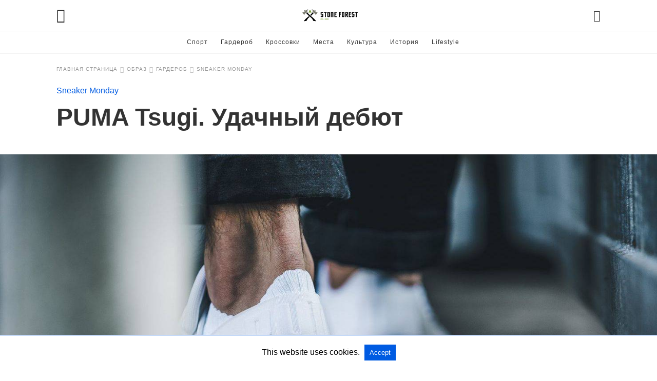

--- FILE ---
content_type: text/html; charset=UTF-8
request_url: https://stoneforest.ru/look/wardrobe/sneaker-monday/puma-tsugi/amp/
body_size: 19143
content:
<!doctype html> <html amp lang="ru-RU"> <head><script custom-element="amp-form" src="https://cdn.ampproject.org/v0/amp-form-latest.js" async></script> <meta charset="utf-8"> <link rel="preconnect" href="//cdn.ampproject.org"> <meta name="viewport" content="width=device-width"><meta name="description" content="Представляем вам предысторию появления новой и успешной модели кроссовок Puma Tsugi. Читайте на мужском портале Stone Forest."/><link rel="icon" href="https://stoneforest.ru/wp-content/uploads/2016/12/cropped-stoneforest-ru-logo-1-1-32x32.png" sizes="32x32" /> <link rel="icon" href="https://stoneforest.ru/wp-content/uploads/2016/12/cropped-stoneforest-ru-logo-1-1-192x192.png" sizes="192x192" /> <link rel="apple-touch-icon" href="https://stoneforest.ru/wp-content/uploads/2016/12/cropped-stoneforest-ru-logo-1-1-180x180.png" /> <meta name="msapplication-TileImage" content="https://stoneforest.ru/wp-content/uploads/2016/12/cropped-stoneforest-ru-logo-1-1-270x270.png" /> <meta name="amp-google-client-id-api" content="googleanalytics"> <meta name="twitter:card" content="summary_large_image" /> <meta name="twitter:description" content="Представляем вам предысторию появления новой и успешной модели кроссовок Puma Tsugi. Читайте на мужском портале Stone Forest." /> <meta name="twitter:title" content="Кроссовки Puma Tsugi" /> <meta name="twitter:site" content="@stone__forest" /> <meta name="twitter:image" content="https://stoneforest.ru/wp-content/uploads/2017/05/puma-tsugi-4.jpg" /> <meta name="twitter:creator" content="@stone__forest" /> <meta property="og:locale" content="ru_RU" /> <meta property="og:type" content="article" /> <meta property="og:title" content="Кроссовки Puma Tsugi" /> <meta property="og:description" content="Представляем вам предысторию появления новой и успешной модели кроссовок Puma Tsugi. Читайте на мужском портале Stone Forest." /> <meta property="og:url" content="https://stoneforest.ru/look/wardrobe/sneaker-monday/puma-tsugi/" /> <meta property="og:site_name" content="Stone Forest" /> <meta property="article:publisher" content="https://www.facebook.com/st0neforest/" /> <meta property="article:tag" content="Кроссовки" /> <meta property="article:tag" content="Статьи про кроссовки PUMA" /> <meta property="article:section" content="Sneaker Monday" /> <meta property="article:published_time" content="2024-05-20T06:35:00+03:00" /> <meta property="article:modified_time" content="2024-05-20T06:41:03+03:00" /> <meta property="og:updated_time" content="2024-05-20T06:41:03+03:00" /> <meta property="og:image" content="https://stoneforest.ru/wp-content/uploads/2017/05/puma-tsugi-4.jpg" /> <meta property="og:image:secure_url" content="https://stoneforest.ru/wp-content/uploads/2017/05/puma-tsugi-4.jpg" /> <meta property="og:image:width" content="1480" /> <meta property="og:image:height" content="804" /> <meta property="og:image:alt" content="PUMA Tsugi - Stone Forest" /> <link rel="canonical" href="https://stoneforest.ru/look/wardrobe/sneaker-monday/puma-tsugi/" /> <title>Кроссовки Puma Tsugi - релиз модели | Пума Тсуги - фото и описание коллекции</title> <meta name="generator" content="AMP for WP 1.0.92.1" /> <link rel="preload" as="font" href="https://stoneforest.ru/wp-content/plugins/accelerated-mobile-pages/templates/design-manager/swift/fonts/icomoon.ttf" type="font/ttf" crossorigin> <link rel="preload" as="script" href="https://cdn.ampproject.org/v0.js"> <link rel="preload" href="https://stoneforest.ru/wp-content/uploads/2017/05/puma-tsugi-4.jpg" as="image"> <script custom-element="amp-analytics" src="https://cdn.ampproject.org/v0/amp-analytics-latest.js" async></script> <script custom-element="amp-bind" src="https://cdn.ampproject.org/v0/amp-bind-0.1.js" async></script> <script custom-element="amp-user-notification" src="https://cdn.ampproject.org/v0/amp-user-notification-0.1.js" async></script>    <script src="https://cdn.ampproject.org/v0.js" async></script> <style amp-boilerplate>body{-webkit-animation:-amp-start 8s steps(1,end) 0s 1 normal both;-moz-animation:-amp-start 8s steps(1,end) 0s 1 normal both;-ms-animation:-amp-start 8s steps(1,end) 0s 1 normal both;animation:-amp-start 8s steps(1,end) 0s 1 normal both}@-webkit-keyframes -amp-start{from{visibility:hidden}to{visibility:visible}}@-moz-keyframes -amp-start{from{visibility:hidden}to{visibility:visible}}@-ms-keyframes -amp-start{from{visibility:hidden}to{visibility:visible}}@-o-keyframes -amp-start{from{visibility:hidden}to{visibility:visible}}@keyframes -amp-start{from{visibility:hidden}to{visibility:visible}}</style><noscript><style amp-boilerplate>body{-webkit-animation:none;-moz-animation:none;-ms-animation:none;animation:none}</style></noscript> <style amp-custom> body{font-family:'Poppins', sans-serif;font-size:16px;line-height:1.25}ol, ul{list-style-position:inside}p, ol, ul, figure{margin:0 0 1em;padding:0}a, a:active, a:visited{text-decoration:none;color:#005be2}body a:hover{color:#005be2}pre{white-space:pre-wrap}.left{float:left}.right{float:right}.hidden, .hide, .logo .hide{display:none}.screen-reader-text{border:0;clip:rect(1px, 1px, 1px, 1px);clip-path:inset(50%);height:1px;margin:-1px;overflow:hidden;padding:0;position:absolute;width:1px;word-wrap:normal}.clearfix{clear:both}blockquote{background:#f1f1f1;margin:10px 0 20px 0;padding:15px}blockquote p:last-child{margin-bottom:0}.amp-wp-unknown-size img{object-fit:contain}.amp-wp-enforced-sizes{max-width:100%}html,body,div,span,object,iframe,h1,h2,h3,h4,h5,h6,p,blockquote,pre,abbr,address,cite,code,del,dfn,em,img,ins,kbd,q,samp,small,strong,sub,sup,var,b,i,dl,dt,dd,ol,ul,li,fieldset,form,label,legend,table,caption,tbody,tfoot,thead,tr,th,td,article,aside,canvas,details,figcaption,figure,footer,header,hgroup,menu,nav,section,summary,time,mark,audio,video{margin:0;padding:0;border:0;outline:0;font-size:100%;vertical-align:baseline;background:transparent}body{line-height:1}article,aside,details,figcaption,figure,footer,header,hgroup,menu,nav,section{display:block}nav ul{list-style:none}blockquote,q{quotes:none}blockquote:before,blockquote:after,q:before,q:after{content:none}a{margin:0;padding:0;font-size:100%;vertical-align:baseline;background:transparent}table{border-collapse:collapse;border-spacing:0}hr{display:block;height:1px;border:0;border-top:1px solid #ccc;margin:1em 0;padding:0}input,select{vertical-align:middle}*,*:after,*:before{box-sizing:border-box;-ms-box-sizing:border-box;-o-box-sizing:border-box}.alignright{float:right;margin-left:10px}.alignleft{float:left;margin-right:10px}.aligncenter{display:block;margin-left:auto;margin-right:auto;text-align:center}amp-iframe{max-width:100%;margin-bottom:20px}amp-wistia-player{margin:5px 0px}.wp-caption{padding:0}figcaption,.wp-caption-text{font-size:12px;line-height:1.5em;margin:0;padding:.66em 10px .75em;text-align:center}amp-carousel > amp-img > img{object-fit:contain}.amp-carousel-container{position:relative;width:100%;height:100%}.amp-carousel-img img{object-fit:contain}amp-instagram{box-sizing:initial}figure.aligncenter amp-img{margin:0 auto}.rr span,.loop-date,.fbp-cnt .amp-author,.display-name,.author-name{color:#191919}.fsp-cnt .loop-category li{padding:8px 0px}.fbp-cnt h2.loop-title{padding:8px 0px}.cntr{max-width:1100px;margin:0 auto;width:100%;padding:0px 20px}@font-face{font-family:'icomoon';font-display:swap;font-style:normal;font-weight:normal;src:local('icomoon'), local('icomoon'), url('https://stoneforest.ru/wp-content/plugins/accelerated-mobile-pages/templates/design-manager/swift/fonts/icomoon.ttf')}header .cntr{max-width:1100px;margin:0 auto}.h_m{position:fixed;z-index:999;top:0px;width:100vw;display:inline-block;background:rgba(255,255,255,255);border-bottom:1px solid;border-color:rgba(0,0,0,0.12);padding:0 0 0 0;margin:0 0 0 0}.content-wrapper{margin-top:60px}.h_m_w{width:100%;clear:both;display:inline-flex;height:60px}.icon-src:before{content:"\e8b6";font-family:'icomoon';font-size:23px}.isc:after{content:"\e8cc";font-family:'icomoon';font-size:20px}.h-ic a:after, .h-ic a:before{color:rgba(51,51,51,1)}.h-ic{margin:0px 10px;align-self:center}.amp-logo a{line-height:0;display:inline-block;margin:0;font-size:17px;font-weight:700;text-transform:uppercase;display:inline-block;color:rgba(51,51,51,1)}.logo h1{margin:0;font-size:17px;font-weight:700;text-transform:uppercase;display:inline-block}.h-srch a{line-height:1;display:block}.amp-logo amp-img{margin:0 auto}@media(max-width:480px){.h-sing{font-size:13px}}.logo{z-index:2;flex-grow:1;align-self:center;text-align:center;line-height:0}.h-1{display:flex;order:1}.h-nav{order:-1;align-self:center;flex-basis:30px}.h-ic:last-child{margin-right:0}.lb-t{position:fixed;top:-50px;width:100%;width:100%;opacity:0;transition:opacity .5s ease-in-out;overflow:hidden;z-index:9;background:rgba(20,20,22,0.9)}.lb-t img{margin:auto;position:absolute;top:0;left:0;right:0;bottom:0;max-height:0%;max-width:0%;border:3px solid white;box-shadow:0px 0px 8px rgba(0,0,0,.3);box-sizing:border-box;transition:.5s ease-in-out}a.lb-x{display:block;width:50px;height:50px;box-sizing:border-box;background:tranparent;color:black;text-decoration:none;position:absolute;top:-80px;right:0;transition:.5s ease-in-out}a.lb-x:after{content:"\e5cd";font-family:'icomoon';font-size:30px;line-height:0;display:block;text-indent:1px;color:rgba(255,255,255,0.8)}.lb-t:target{opacity:1;top:0;bottom:0;left:0;z-index:2}.lb-t:target img{max-height:100%;max-width:100%}.lb-t:target a.lb-x{top:25px}.lb img{cursor:pointer}.lb-btn form{position:absolute;top:200px;left:0;right:0;margin:0 auto;text-align:center}.lb-btn .s{padding:10px}.lb-btn .icon-search{padding:10px;cursor:pointer}.amp-search-wrapper{width:80%;margin:0 auto;position:relative}.overlay-search:before{content:"\e8b6";font-family:'icomoon';font-size:24px;position:absolute;right:0;cursor:pointer;top:4px;color:rgba(255,255,255,0.8)}.amp-search-wrapper .icon-search{cursor:pointer;background:transparent;border:none;display:inline-block;width:30px;height:30px;opacity:0;position:absolute;z-index:100;right:0;top:0}.lb-btn .s{padding:10px;background:transparent;border:none;border-bottom:1px solid #504c4c;width:100%;color:rgba(255,255,255,0.8)}.m-ctr{background:rgba(20,20,22,0.9)}.tg, .fsc{display:none}.fsc{width:100%;height:-webkit-fill-available;position:absolute;cursor:pointer;top:0;left:0;z-index:9}.tg:checked + .hamb-mnu > .m-ctr{margin-left:0;border-right:1px solid}.tg:checked + .hamb-mnu > .m-ctr .c-btn{position:fixed;right:5px;top:5px;background:rgba(20,20,22,0.9);border-radius:50px}.m-ctr{margin-left:-100%;float:left}.tg:checked + .hamb-mnu > .fsc{display:block;background:rgba(0,0,0,.9);height:100vh}.t-btn, .c-btn{cursor:pointer}.t-btn:after{content:"\e5d2";font-family:"icomoon";font-size:28px;display:inline-block;color:rgba(51,51,51,1)}.c-btn:after{content:"\e5cd";font-family:"icomoon";font-size:20px;color:rgba(255,255,255,0.8);line-height:0;display:block;text-indent:1px}.c-btn{float:right;padding:15px 5px}header[style] label.c-btn, header[style] .lb-t:target a.lb-x{margin-top:30px}.m-ctr{transition:margin 0.3s ease-in-out}.m-ctr{width:90%;height:100%;position:absolute;z-index:99;padding:2% 0% 100vh 0%}.m-menu{display:inline-block;width:100%;padding:2px 20px 10px 20px}.m-scrl{overflow-y:scroll;display:inline-block;width:100%;max-height:94vh}.m-menu .amp-menu .toggle:after{content:"\e313";font-family:'icomoon';font-size:25px;display:inline-block;top:1px;padding:5px;transform:rotate(270deg);right:0;left:auto;cursor:pointer;border-radius:35px;color:rgba(255,255,255,0.8)}.m-menu .amp-menu li.menu-item-has-children:after{display:none}.m-menu .amp-menu li ul{font-size:14px}.m-menu .amp-menu{list-style-type:none;padding:0}.m-menu .amp-menu > li a{color:rgba(255,255,255,0.8);padding:12px 7px;margin-bottom:0;display:inline-block}.menu-btn{margin-top:30px;text-align:center}.menu-btn a{color:#fff;border:2px solid #ccc;padding:15px 30px;display:inline-block}.amp-menu li.menu-item-has-children>ul>li{width:100%}.m-menu .amp-menu li.menu-item-has-children>ul>li{padding-left:0;border-bottom:1px solid;margin:0px 10px}.m-menu .link-menu .toggle{width:100%;height:100%;position:absolute;top:0px;right:0;cursor:pointer}.m-menu .amp-menu .sub-menu li:last-child{border:none}.m-menu .amp-menu a{padding:7px 15px}.m-menu > li{font-size:17px}.amp-menu .toggle:after{position:absolute}.m-menu .toggle{float:right}.m-menu input{display:none}.m-menu .amp-menu [id^=drop]:checked + label + ul{display:block}.m-menu .amp-menu [id^=drop]:checked + .toggle:after{transform:rotate(360deg)}.hamb-mnu ::-webkit-scrollbar{display:none}.p-m-fl{width:100%;border-bottom:1px solid rgba(0, 0, 0, 0.05);background:}.p-menu{width:100%;text-align:center;margin:0px auto;padding:0px 25px 0px 25px}.p-menu ul li{display:inline-block;margin-right:21px;font-size:12px;line-height:20px;letter-spacing:1px;font-weight:400;position:relative}.p-menu ul li a{color:rgba(53,53,53,1);padding:12px 0px 12px 0px;display:inline-block}.p-menu input{display:none}.p-menu .amp-menu .toggle:after{display:none}.p-menu{white-space:nowrap}@media(max-width:768px){.p-menu{overflow:scroll}}pre{padding:30px 15px;background:#f7f7f7;white-space:pre-wrap;;font-size:14px;color:#666666;border-left:3px solid;border-color:#005be2;margin-bottom:20px}.cntn-wrp{font-family:'Poppins', sans-serif}table{display:-webkit-box;overflow-x:auto;word-break:normal}.author-tw:after{font-family:icomoon;content:"\e942";color:#fff;background:#1da1f2;padding:4px;border-radius:3px;margin:0px 5px;text-decoration:none}.author-tw:hover{text-decoration:none}.artl-cnt table{margin:0 auto;text-align:center;width:100%}p.nocomments{padding:10px;color:#fff}.tl-exc{font-size:16px;color:#444;margin-top:10px;line-height:20px}.amp-category span:nth-child(1){display:none}.amp-category span a, .amp-category span{color:#005be2;font-size:12px;font-weight:500;text-transform:uppercase}.amp-category span a:hover{color:#005be2}.amp-category span:after{content:"/";display:inline-block;margin:0px 5px 0px 5px;position:relative;top:1px;color:rgba(0, 0, 0, 0.25)}.amp-category span:last-child:after{display:none}.sp{width:100%;margin-top:20px;display:inline-block}.amp-post-title{font-size:48px;line-height:58px;color:#333;margin:0;padding-top:15px}.sf-img{text-align:center;width:100%;display:inline-block;height:auto;margin-top:33px}.sf-img figure{margin:0}.sf-img .wp-caption-text{width:1100px;text-align:left;margin:0 auto;color:#a1a1a1;font-size:14px;line-height:20px;font-weight:500;border-bottom:1px solid #ccc;padding:15px 0px}.sf-img .wp-caption-text:before{content:"\e412";font-family:'icomoon';font-size:24px;position:relative;top:4px;opacity:0.4;margin-right:5px}.sp-cnt{margin-top:40px;clear:both;width:100%;display:inline-block}.sp-rl{display:inline-flex;width:100%}.sp-rt{width:72%;margin-left:60px;flex-direction:column;justify-content:space-around;order:1}.sp-lt{display:flex;flex-direction:column;flex:1 0 20%;order:0;max-width:237px}.ss-ic, .sp-athr, .amp-tags, .post-date{padding-bottom:20px;border-bottom:1px dotted #ccc}.shr-txt, .athr-tx, .amp-tags > span:nth-child(1), .amp-related-posts-title, .related-title, .r-pf h3{margin-bottom:12px}.shr-txt, .athr-tx, .r-pf h3, .amp-tags > span:nth-child(1), .amp-related-posts-title, .post-date, .related-title{display:block}.shr-txt, .athr-tx, .r-pf h3, .amp-tags > span:nth-child(1), .amp-related-posts-title, .post-date, .related-title{text-transform:uppercase;font-size:12px;color:#666;font-weight:400}.loop-date, .post-edit-link{display:inline-block}.post-date .post-edit-link{color:#005be2;float:right}.post-date .post-edit-link:hover{color:#005be2}.sp-athr, .amp-tags, .post-date{margin-top:20px}.sp-athr .author-details a, .sp-athr .author-details, .amp-tags span a, .amp-tag{font-size:15px;color:#005be2;font-weight:400;line-height:1.5}.amp-tags .amp-tag:after{content:"/";display:inline-block;padding:0px 10px;position:relative;top:-1px;color:#ccc;font-size:12px}.amp-tags .amp-tag:last-child:after{display:none}.ss-ic li:before{border-radius:2px;text-align:center;padding:4px 6px}.sgl table{width:100%;margin-bottom:25px}.sgl th, .sgl td{padding:0.5em 1em;border:1px solid #ddd}.cntn-wrp{font-size:18px;color:#000;line-height:1.7;word-break:break-word}.cntn-wrp small{font-size:11px;line-height:1.2;color:#111}.cntn-wrp p, .cntn-wrp ul, .cntn-wrp ol{margin:0px 0px 30px 0px;word-break:break-word}.cntn-wrp .wp-block-image,.wp-block-embed{margin:15px 0px}.wp-block-embed{margin-top:45px}figure.wp-block-embed-twitter{margin:0}.wp-block-embed blockquote a{position:absolute;height:285px;z-index:9;margin-top:-40px}@media(max-width:768px){.wp-block-embed blockquote a{width:90%;height:209px;margin-top:-95px}.wp-block-embed{margin-top:95px}}.artl-cnt ul li, .artl-cnt ol li{list-style-type:none;position:relative;padding-left:20px}.artl-cnt ul li:before{content:"";display:inline-block;width:5px;height:5px;background:#333;position:absolute;top:12px;left:0px}.artl-cnt ol li{list-style-type:decimal;position:unset;padding:0}.sp-rt p strong, .pg p strong{font-weight:700}@supports (-webkit-overflow-scrolling:touch){.m-ctr{overflow:initial}}@supports not (-webkit-overflow-scrolling:touch){.m-ctr{overflow:scroll}}.m-scrl{display:inline-block;width:100%;max-height:94vh}.srp{margin-top:20px}.srp .amp-related-posts amp-img{float:left;width:100%;margin:0px;height:100%}.srp ul li{display:inline-block;line-height:1.3;margin-bottom:24px;list-style-type:none;width:100%}.srp ul li:last-child{margin-bottom:0px}.has_thumbnail:hover{opacity:0.7}.has_thumbnail:hover .related_link a{color:#005be2}.related_link{margin-top:10px}.related_link a{color:#333}.related_link p{word-break:break-word;color:#444;font-size:15px;line-height:20px;letter-spacing:0.10px;margin-top:5px;font-weight:400}.amp-related-posts ul{list-style-type:none}.r-pf{margin-top:40px;display:inline-block;width:100%}.sp-rt .amp-author{padding:20px 20px;border-radius:0;background:#f9f9f9;border:1px solid #ececec;display:inline-block;width:100%}.sp-rt .amp-author-image{float:left}.amp-author-image amp-img{border-radius:50%;margin:0px 12px 5px 0px;display:block;width:50px}.author-details p{margin:0;font-size:13px;line-height:20px;color:#666;padding-top:4px}#pagination{margin-top:30px;border-top:1px dotted #ccc;padding:20px 5px 0px 5px;;font-size:16px;line-height:24px;font-weight:400}.next{float:right;width:45%;text-align:right;position:relative;margin-top:10px}.next a, .prev a{color:#333}.prev{float:left;width:45%;position:relative;margin-top:10px}.prev span{text-transform:uppercase;font-size:12px;color:#666;display:block;position:absolute;top:-26px}.next span{text-transform:uppercase;font-size:12px;color:#666;display:block;font-weight:400;position:absolute;top:-26px;right:0}.next:hover a, .prev:hover a{color:#005be2}.prev:after{border-left:1px dotted #ccc;content:"";height:calc(100% - -10px);right:-50px;position:absolute;top:50%;transform:translate(0px, -50%);width:2px}.ampforwp_post_pagination{width:100%;text-align:center;display:inline-block}.ampforwp_post_pagination p{margin:0;font-size:18px;color:#444;font-weight:500;margin-bottom:10px}.ampforwp_post_pagination p a{color:#005be2;padding:0px 10px}.sp-rt .amp-author{margin-top:5px}.cntn-wrp a{margin:10px 0px;color:#005be2}.loop-wrapper{display:flex;flex-wrap:wrap;margin:-15px}.loop-category li{display:inline-block;list-style-type:none;margin-right:10px;font-size:10px;font-weight:600;letter-spacing:1.5px}.loop-category li a{color:#555;text-transform:uppercase}.loop-category li:hover a{color:#005be2}.fsp-cnt p{color:#444;font-size:13px;line-height:20px;letter-spacing:0.10px;word-break:break-word}.fsp:hover h2 a{color:#005be2}.fsp h2 a, .fsp h3 a{color:#191919}.fsp{margin:15px;flex-basis:calc(33.33% - 30px)}.fsp-img{margin-bottom:10px}.fsp h2, .fsp h3{margin:0px 0px 5px 0px;font-size:20px;line-height:25px;font-weight:500}.fsp-cnt .loop-category{margin-bottom:20px}.fsp-cnt .loop-category li{font-weight:500}blockquote{margin-bottom:20px}blockquote p{font-size:34px;line-height:1.4;font-weight:700;position:relative;padding:30px 0 0 0}blockquote p:before{content:"";border-top:8px solid #000;width:115px;line-height:40px;display:inline-block;position:absolute;top:0}@media(max-width:1110px){.cntr{width:100%;padding:0px 20px}.sp-rt{margin-left:30px}}@media(max-width:768px){.tl-exc{font-size:14px;margin-top:3px;line-height:22px}.sp-rl{display:inline-block;width:100%}.sp-lt{width:100%;margin-top:20px;max-width:100%}.sp-cnt{margin-top:15px}.r-pf h3{padding-top:20px;border-top:1px dotted #ccc}.r-pf{margin-top:20px}.sp-rt{width:100%;margin-left:0}.sp-rt .amp-author{padding:20px 15px}#pagination{margin:20px 0px 20px 0px;border-top:none}.amp-post-title{padding-top:10px}.fsp{flex-basis:calc(100% - 30px)}.fsp-img{width:40%;float:left;margin-right:20px}.fsp-cnt{width:54%;float:left}.srp .related_link{font-size:20px;line-height:1.4;font-weight:600}.rlp-image{width:200px;float:left;margin-right:15px;display:flex;flex-direction:column}.rlp-cnt{display:flex}}@media(max-width:480px){.loop-wrapper{margin-top:15px}.cntn-wrp p{line-height:1.65}.rp .has_related_thumbnail{width:100%}.rlp-image{width:100%;float:none;margin-right:0px}.rlp-cnt{width:100%;float:none}.amp-post-title{font-size:32px;line-height:44px}.amp-category span a{font-size:12px}.sf-img{margin-top:20px}.sp{margin-top:20px}.menu-btn a{padding:10px 20px;font-size:14px}.next, .prev{float:none;width:100%}#pagination{padding:10px 0px 0px}#respond{margin:0}.next a{margin-bottom:45px;display:inline-block}.prev:after{display:none}.author-details p{font-size:12px;line-height:18px}.sf-img .wp-caption-text{width:100%;padding:10px 15px}.fsp-img{width:100%;float:none;margin-right:0px}.fsp-cnt{width:100%;float:none}.fsp{border:none;padding:0}.fsp-cnt{padding:0px 15px 0px 14px}.r-pf .fsp-cnt{padding:0px}blockquote p{font-size:20px}}@media(max-width:425px){.sp-rt .amp-author{margin-bottom:10px}#pagination{margin:20px 0px 10px 0px}.fsp h2, .fsp h3{font-size:24px;font-weight:600}}@media(max-width:320px){.cntn-wrp p{font-size:16px}}.m-srch #amp-search-submit{cursor:pointer;background:transparent;border:none;display:inline-block;width:30px;height:30px;opacity:0;position:absolute;z-index:100;right:0;top:0}.m-srch .amp-search-wrapper{border:1px solid rgba(255,255,255,0.8);background:rgba(255,255,255,0.8);width:100%;border-radius:60px}.m-srch .s{padding:10px 15px;border:none;width:100%;color:rgba(20,20,22,0.9);background:rgba(255,255,255,0.8);border-radius:60px}.m-srch{border-top:1px solid;padding:20px}.m-srch .overlay-search:before{color:rgba(20,20,22,0.9);padding-right:10px;top:6px}.cp-rgt{font-size:11px;line-height:1.2;color:rgba(255,255,255,0.8);padding:20px;text-align:center;border-top:1px solid}.cp-rgt a{color:rgba(255,255,255,0.8);border-bottom:1px solid rgba(255,255,255,0.8);margin-left:10px}.cp-rgt .view-non-amp{display:none}a.btt:hover{cursor:pointer}.footer{margin-top:80px}.f-menu ul li .sub-menu{display:none}.f-menu ul li{display:inline-block;margin-right:20px}.f-menu ul li a{padding:0;color:#575656}.f-menu ul > li:hover a{color:#005be2}.f-menu{font-size:14px;line-height:1.4;margin-bottom:30px}.rr{font-size:12px;color:rgba(136,136,136,1)}.rr span{margin:0 10px 0 0px}.f-menu ul li.menu-item-has-children:hover > ul{display:none}.f-menu ul li.menu-item-has-children:after{display:none}.f-w{display:inline-flex;width:100%;flex-wrap:wrap;margin:15px -15px 0px}.f-w-f2{text-align:center;border-top:1px solid rgba(238,238,238,1);padding:50px 0 50px 0}.w-bl{margin-left:0;display:flex;flex-direction:column;position:relative;flex:1 0 22%;margin:0 15px 30px;line-height:1.5;font-size:14px}.w-bl h4{font-size:12px;font-weight:500;margin-bottom:20px;text-transform:uppercase;letter-spacing:1px;padding-bottom:4px}.w-bl ul li{list-style-type:none;margin-bottom:15px}.w-bl ul li:last-child{margin-bottom:0}.w-bl ul li a{text-decoration:none}.w-bl .menu li .sub-menu, .w-bl .lb-x{display:none}.w-bl .menu li .sub-menu, .w-bl .lb-x{display:none}.w-bl table{border-collapse:collapse;margin:0 0 1.5em;width:100%}.w-bl tr{border-bottom:1px solid #eee}.w-bl th, .w-bl td{text-align:center}.w-bl td{padding:0.4em}.w-bl th:first-child, .w-bl td:first-child{padding-left:0}.w-bl thead th{border-bottom:2px solid #bbb;padding-bottom:0.5em;padding:0.4em}.w-bl .calendar_wrap caption{font-size:14px;margin-bottom:10px}.w-bl form{display:inline-flex;flex-wrap:wrap;align-items:center}.w-bl .search-submit{text-indent:-9999px;padding:0;margin:0;background:transparent;line-height:0;display:inline-block;opacity:0}.w-bl .search-button:after{content:"\e8b6";font-family:'icomoon';font-size:23px;display:inline-block;cursor:pointer}.w-bl .search-field{border:1px solid #ccc;padding:6px 10px}.f-menu{font-size:14px;line-height:1.4;margin-bottom:30px}.f-menu ul li{display:inline-block;margin-right:20px}.f-menu .sub-menu{display:none}.rr{font-size:13px;color:rgba(136,136,136,1)}@media(max-width:768px){.footer{margin-top:60px}.w-bl{flex:1 0 22%}.f-menu ul li{margin-bottom:10px}}@media(max-width:480px){.footer{margin-top:50px}.f-w-f2{padding:25px 0px}.f-w{display:block;margin:15px 0px 0px}.w-bl{margin-bottom:40px}.w-bl{flex:100%}.w-bl ul li{margin-bottom:11px}.f-menu ul li{display:inline-block;line-height:1.8;margin-right:13px}.f-menu .amp-menu > li a{padding:0;font-size:12px;color:#7a7a7a}.rr{margin-top:15px;font-size:11px}}@media(max-width:425px){.footer{margin-top:35px}.w-bl h4{margin-bottom:15px}}.ss-ic ul li{font-family:'icomoon';list-style-type:none;display:inline-block}.ss-ic li a{color:#fff;padding:5px;border-radius:3px;margin:0px 10px 10px 0px;display:inline-block}.ss-ic li a.s_tw{color:#1da1f2}.ss-ic li a.s_li{color:#00cc00}.ss-ic ul li .s_fb{color:#fff;background:#3b5998}.s_fb:after{content:"\e92d"}.s_tw{background:#1da1f2}.s_tw:after{content:"\e942";color:#fff}.s_lk{background:#0077b5}.s_lk:after{content:"\e934"}.content-wrapper a, .breadcrumb ul li a, .srp ul li, .rr a{transition:all 0.3s ease-in-out 0s}[class^="icon-"], [class*=" icon-"]{font-family:'icomoon';speak:none;font-style:normal;font-weight:normal;font-variant:normal;text-transform:none;line-height:1;-webkit-font-smoothing:antialiased;-moz-osx-font-smoothing:grayscale}#amp-user-notification1{padding:5px;text-align:center;background:#fff;border-top:1px solid #005be2}#amp-user-notification1 p{display:inline-block;margin:20px 0px}amp-user-notification button{padding:8px 10px;background:#005be2;color:#fff;margin-left:5px;border:0}amp-user-notification .amp-not-privacy{color:#005be2;font-size:15px;margin-left:5px}.amp-ad-3{max-width:1000px}.amp-ad-4{max-width:1000px}.amp-ad-6{max-width:1000px}.breadcrumbs{padding-bottom:8px;margin-bottom:20px}.breadcrumb ul li,.breadcrumbs span{display:inline-block;list-style-type:none;font-size:10px;text-transform:uppercase;margin-right:5px}.breadcrumb ul li a, .breadcrumbs span a, .breadcrumbs .bread-post{color:#999;letter-spacing:1px}.breadcrumb ul li a:hover, .breadcrumbs span a:hover{color:#005be2}.breadcrumbs li a:after, .breadcrumbs span a:after{content:"\e315";font-family:'icomoon';font-size:12px;display:inline-block;color:#bdbdbd;padding-left:5px;position:relative;top:1px}.breadcrumbs li:last-child a:after{display:none}.archive .breadcrumbs{margin-top:20px}@media (min-width:768px){.wp-block-columns{display:flex}.wp-block-column{max-width:50%;margin:0px 10px}}.cntn-wrp a[id]:before, .cntn-wrp div[id]:before{display:block;content:" ";margin-top:-107px;height:107px;visibility:hidden}amp-facebook-like{max-height:28px;top:6px;margin-right:10px}.ampforwp-blocks-gallery-caption{font-size:16px}.m-s-i li a.s_telegram:after{content:"\e93f"}.cntn-wrp h1, .cntn-wrp h2, .cntn-wrp h3, .cntn-wrp h4, .cntn-wrp h5, h6{margin-bottom:5px}.cntn-wrp h1{font-size:32px}.cntn-wrp h2{font-size:27px}.cntn-wrp h3{font-size:24px}.cntn-wrp h4{font-size:20px}.cntn-wrp h5{font-size:17px}.cntn-wrp h6{font-size:15px}figure.amp-featured-image{margin:10px 0}@supports (-webkit-touch-callout:none){.header .tg + .hamb-mnu, .header .tg:checked + .hamb-mnu{position:initial}}.amp-wp-content table, .cntn-wrp.artl-cnt table{height:auto}amp-img.amp-wp-enforced-sizes[layout=intrinsic] > img, .amp-wp-unknown-size > img{object-fit:contain}.rtl amp-carousel{direction:ltr}.rtl .amp-menu .toggle:after{left:0;right:unset}.sharedaddy li{display:none}sub{vertical-align:sub;font-size:small}sup{vertical-align:super;font-size:small}@media only screen and (max-width:480px){svg{max-width:250px;max-height:250px}}h2.amp-post-title{word-break:break-word;word-wrap:break-word}@media (min-width:768px){.artl-cnt .wp-block-column{max-width:100%}}.btt{position:fixed;bottom:20px;right:20px;background:rgba(71, 71, 71, 0.5);color:#fff;border-radius:100%;width:50px;height:50px;text-decoration:none}.btt:hover{color:#fff;background:#474747}.btt:before{content:'\25be';display:block;font-size:35px;font-weight:600;color:#fff;transform:rotate(180deg);text-align:center;line-height:1.5} .wp-block-table{min-width:240px}table.wp-block-table.alignright,table.wp-block-table.alignleft,table.wp-block-table.aligncenter{width:auto}table.wp-block-table.aligncenter{width:50%}table.wp-block-table.alignfull,table.wp-block-table.alignwide{display:table}table{overflow-x:auto}table a:link{font-weight:bold;text-decoration:none}table a:visited{color:#999999;font-weight:bold;text-decoration:none}table a:active, table a:hover{color:#bd5a35;text-decoration:underline}table{font-family:Arial, Helvetica, sans-serif;color:#666;font-size:15px;text-shadow:1px 1px 0px #fff;background:inherit;margin:0px;width:95%}table th{padding:21px 25px 22px 25px;border-top:1px solid #fafafa;border-bottom:1px solid #e0e0e0;background:#ededed}table th:first-child{text-align:left;padding-left:20px}table tr:first-child th:first-child{-webkit-border-top-left-radius:3px;border-top-left-radius:3px}table tr:first-child th:last-child{-webkit-border-top-right-radius:3px;border-top-right-radius:3px}table tr{text-align:center;padding-left:20px;border:2px solid #eee}table td:first-child{padding-left:20px;border-left:0}table td{padding:18px;border-top:1px solid #ffffff;border-bottom:1px solid #e0e0e0;border-left:1px solid #e0e0e0}table tr.even td{background:#f6f6f6;background:-webkit-gradient(linear, left top, left bottom, from(#f8f8f8), to(#f6f6f6))}table tr:last-child td{border-bottom:0}table tr:last-child td:first-child{-webkit-border-bottom-left-radius:3px;border-bottom-left-radius:3px}table tr:last-child td:last-child{-webkit-border-bottom-right-radius:3px;border-bottom-right-radius:3px}@media screen and (min-width:650px){table{display:inline-table}}.has-text-align-left{text-align:left}.has-text-align-right{text-align:right}.has-text-align-center{text-align:center}.collapsible-captions amp-img img{object-fit:contain}.web-stories-list__story-poster amp-img{width:100%;height:100%}ins{background:yellow}.afw a{display:block}amp-web-push-widget button.amp-subscribe{display:inline-flex;align-items:center;border-radius:5px;border:0;box-sizing:border-box;margin:0;padding:10px 15px;cursor:pointer;outline:none;font-size:15px;font-weight:500;background:#4A90E2;margin-top:7px;color:white;box-shadow:0 1px 1px 0 rgba(0, 0, 0, 0.5);-webkit-tap-highlight-color:rgba(0, 0, 0, 0)}.amp-logo amp-img{width:190px}.amp-menu input{display:none}.amp-menu li.menu-item-has-children ul{display:none}.amp-menu li{position:relative;display:block}.amp-menu > li a{display:block}.icon-widgets:before{content:"\e1bd"}.icon-search:before{content:"\e8b6"}.icon-shopping-cart:after{content:"\e8cc"} </style> </head> <body data-amp-auto-lightbox-disable class="body single-post 16555 post-id-16555 singular-16555 amp-single post 1.0.92.1"> <div id="backtotop"></div><header class="header h_m h_m_1" > <input type="checkbox" id="offcanvas-menu" on="change:AMP.setState({ offcanvas_menu: (event.checked ? true : false) })" [checked] = "offcanvas_menu" class="tg" /> <div class="hamb-mnu"> <aside class="m-ctr"> <div class="m-scrl"> <div class="menu-heading clearfix"> <label for="offcanvas-menu" class="c-btn"></label> </div> <nav class="m-menu"> <ul id="menu-desktop" class="amp-menu"><li id="menu-item-48203" class="menu-item menu-item-type-taxonomy menu-item-object-category menu-item-has-children menu-item-first menu-item-48203 "><a href="https://stoneforest.ru/sport/amp/" class="dropdown-toggle" data-toggle="dropdown" on="tap:sidebar.close">Спорт</a> <input type="checkbox" id="drop-2"><label for="drop-2" class="toggle"></label><ul class="sub-menu"> <li id="menu-item-48211" class="menu-item menu-item-type-taxonomy menu-item-object-category menu-item-48211 "><a href="https://stoneforest.ru/look/places/stadiums/amp/" on="tap:sidebar.close">Стадионы</a></li> <li id="menu-item-48212" class="menu-item menu-item-type-taxonomy menu-item-object-category menu-item-48212 "><a href="https://stoneforest.ru/sport/football/amp/" on="tap:sidebar.close">Футбол</a></li> <li id="menu-item-48219" class="menu-item menu-item-type-custom menu-item-object-custom menu-item-48219 "><a href="https://stoneforest.ru/tag/tennis/amp/" on="tap:sidebar.close">Теннис</a></li> <li id="menu-item-48222" class="menu-item menu-item-type-custom menu-item-object-custom menu-item-48222 "><a href="https://stoneforest.ru/tag/velosport/amp/" on="tap:sidebar.close">Велоспорт</a></li> <li id="menu-item-48213" class="menu-item menu-item-type-taxonomy menu-item-object-category menu-item-48213 "><a href="https://stoneforest.ru/sport/rugby/amp/" on="tap:sidebar.close">Регби</a></li> <li id="menu-item-48214" class="menu-item menu-item-type-taxonomy menu-item-object-category menu-item-48214 "><a href="https://stoneforest.ru/sport/hockey/amp/" on="tap:sidebar.close">Хоккей</a></li> <li id="menu-item-48215" class="menu-item menu-item-type-taxonomy menu-item-object-category menu-item-48215 "><a href="https://stoneforest.ru/sport/plavanie/amp/" on="tap:sidebar.close">Плавание</a></li> <li id="menu-item-48216" class="menu-item menu-item-type-taxonomy menu-item-object-category menu-item-48216 "><a href="https://stoneforest.ru/sport/tournaments/amp/" on="tap:sidebar.close">Турниры</a></li> <li id="menu-item-48217" class="menu-item menu-item-type-taxonomy menu-item-object-category menu-item-48217 "><a href="https://stoneforest.ru/sport/terrace/amp/" on="tap:sidebar.close">Трибуна</a></li> <li id="menu-item-48218" class="menu-item menu-item-type-taxonomy menu-item-object-category menu-item-48218 "><a href="https://stoneforest.ru/sport/extreme/amp/" on="tap:sidebar.close">Экстрим</a></li> </ul> </li> <li id="menu-item-48205" class="menu-item menu-item-type-taxonomy menu-item-object-category menu-item-has-children menu-item-48205 "><a href="https://stoneforest.ru/look/wardrobe/amp/" class="dropdown-toggle" data-toggle="dropdown" on="tap:sidebar.close">Гардероб</a> <input type="checkbox" id="drop-3"><label for="drop-3" class="toggle"></label><ul class="sub-menu"> <li id="menu-item-48247" class="menu-item menu-item-type-custom menu-item-object-custom menu-item-48247 "><a href="https://stoneforest.ru/tag/odezhda/amp/" on="tap:sidebar.close">Одежда</a></li> <li id="menu-item-48248" class="menu-item menu-item-type-custom menu-item-object-custom menu-item-48248 "><a href="https://stoneforest.ru/tag/obuv/amp/" on="tap:sidebar.close">Обувь</a></li> <li id="menu-item-48246" class="menu-item menu-item-type-taxonomy menu-item-object-category menu-item-48246 "><a href="https://stoneforest.ru/look/accessories/amp/" on="tap:sidebar.close">Аксессуары</a></li> </ul> </li> <li id="menu-item-48207" class="menu-item menu-item-type-custom menu-item-object-custom menu-item-has-children menu-item-48207 "><a href="https://stoneforest.ru/look/wardrobe/sneaker-monday/amp/" class="dropdown-toggle" data-toggle="dropdown" on="tap:sidebar.close">Кроссовки</a> <input type="checkbox" id="drop-4"><label for="drop-4" class="toggle"></label><ul class="sub-menu"> <li id="menu-item-48249" class="menu-item menu-item-type-custom menu-item-object-custom menu-item-48249 "><a href="https://stoneforest.ru/tag/asics/amp/" on="tap:sidebar.close">ASICS</a></li> <li id="menu-item-48250" class="menu-item menu-item-type-custom menu-item-object-custom menu-item-48250 "><a href="https://stoneforest.ru/tag/krossovki-adidas/amp/" on="tap:sidebar.close">adidas</a></li> <li id="menu-item-48251" class="menu-item menu-item-type-custom menu-item-object-custom menu-item-48251 "><a href="https://stoneforest.ru/tag/nike/amp/" on="tap:sidebar.close">Nike</a></li> <li id="menu-item-48252" class="menu-item menu-item-type-custom menu-item-object-custom menu-item-48252 "><a href="https://stoneforest.ru/tag/saucony/amp/" on="tap:sidebar.close">Saucony</a></li> <li id="menu-item-48253" class="menu-item menu-item-type-custom menu-item-object-custom menu-item-48253 "><a href="https://stoneforest.ru/tag/reebok/amp/" on="tap:sidebar.close">Reebok</a></li> <li id="menu-item-48254" class="menu-item menu-item-type-custom menu-item-object-custom menu-item-48254 "><a href="https://stoneforest.ru/tag/puma/amp/" on="tap:sidebar.close">Puma</a></li> </ul> </li> <li id="menu-item-48204" class="menu-item menu-item-type-taxonomy menu-item-object-category menu-item-has-children menu-item-48204 "><a href="https://stoneforest.ru/look/places/amp/" class="dropdown-toggle" data-toggle="dropdown" on="tap:sidebar.close">Места</a> <input type="checkbox" id="drop-5"><label for="drop-5" class="toggle"></label><ul class="sub-menu"> <li id="menu-item-48226" class="menu-item menu-item-type-taxonomy menu-item-object-category menu-item-48226 "><a href="https://stoneforest.ru/look/places/stores/amp/" on="tap:sidebar.close">Магазины</a></li> <li id="menu-item-48227" class="menu-item menu-item-type-taxonomy menu-item-object-category menu-item-48227 "><a href="https://stoneforest.ru/look/places/bars/amp/" on="tap:sidebar.close">Бары</a></li> <li id="menu-item-48228" class="menu-item menu-item-type-custom menu-item-object-custom menu-item-48228 "><a href="https://stoneforest.ru/tag/kofejni/amp/" on="tap:sidebar.close">Кофейни</a></li> </ul> </li> <li id="menu-item-48206" class="menu-item menu-item-type-taxonomy menu-item-object-category menu-item-has-children menu-item-48206 "><a href="https://stoneforest.ru/look/culture/amp/" class="dropdown-toggle" data-toggle="dropdown" on="tap:sidebar.close">Культура</a> <input type="checkbox" id="drop-6"><label for="drop-6" class="toggle"></label><ul class="sub-menu"> <li id="menu-item-48242" class="menu-item menu-item-type-taxonomy menu-item-object-category menu-item-48242 "><a href="https://stoneforest.ru/look/culture/books/amp/" on="tap:sidebar.close">Книги</a></li> <li id="menu-item-48238" class="menu-item menu-item-type-taxonomy menu-item-object-category menu-item-48238 "><a href="https://stoneforest.ru/look/culture/movies/amp/" on="tap:sidebar.close">Кино</a></li> <li id="menu-item-48239" class="menu-item menu-item-type-taxonomy menu-item-object-category menu-item-48239 "><a href="https://stoneforest.ru/look/hobby/videogames/amp/" on="tap:sidebar.close">Видеоигры</a></li> <li id="menu-item-48244" class="menu-item menu-item-type-taxonomy menu-item-object-category menu-item-48244 "><a href="https://stoneforest.ru/look/culture/movies/multfilmy/amp/" on="tap:sidebar.close">Мультфильмы</a></li> <li id="menu-item-48243" class="menu-item menu-item-type-taxonomy menu-item-object-category menu-item-48243 "><a href="https://stoneforest.ru/look/culture/comics/amp/" on="tap:sidebar.close">Комиксы</a></li> <li id="menu-item-48240" class="menu-item menu-item-type-taxonomy menu-item-object-category menu-item-48240 "><a href="https://stoneforest.ru/look/culture/music/amp/" on="tap:sidebar.close">Музыка</a></li> <li id="menu-item-48245" class="menu-item menu-item-type-taxonomy menu-item-object-category menu-item-48245 "><a href="https://stoneforest.ru/look/culture/graffiti/amp/" on="tap:sidebar.close">Граффити</a></li> <li id="menu-item-48229" class="menu-item menu-item-type-taxonomy menu-item-object-category menu-item-48229 "><a href="https://stoneforest.ru/look/subculture/amp/" on="tap:sidebar.close">Субкультуры</a></li> <li id="menu-item-50589" class="menu-item menu-item-type-taxonomy menu-item-object-category menu-item-50589 "><a href="https://stoneforest.ru/look/allabout/kofe/amp/" on="tap:sidebar.close">Кофе</a></li> </ul> </li> <li id="menu-item-48209" class="menu-item menu-item-type-taxonomy menu-item-object-category menu-item-has-children menu-item-48209 "><a href="https://stoneforest.ru/event/history/amp/" class="dropdown-toggle" data-toggle="dropdown" on="tap:sidebar.close">История</a> <input type="checkbox" id="drop-7"><label for="drop-7" class="toggle"></label><ul class="sub-menu"> <li id="menu-item-48232" class="menu-item menu-item-type-taxonomy menu-item-object-category menu-item-48232 "><a href="https://stoneforest.ru/event/persons/amp/" on="tap:sidebar.close">Личности</a></li> <li id="menu-item-48230" class="menu-item menu-item-type-taxonomy menu-item-object-category menu-item-48230 "><a href="https://stoneforest.ru/look/allabout/political/amp/" on="tap:sidebar.close">Политика</a></li> <li id="menu-item-48231" class="menu-item menu-item-type-taxonomy menu-item-object-category menu-item-48231 "><a href="https://stoneforest.ru/look/allabout/retro/amp/" on="tap:sidebar.close">Ретро</a></li> <li id="menu-item-48233" class="menu-item menu-item-type-taxonomy menu-item-object-category menu-item-48233 "><a href="https://stoneforest.ru/event/dates/amp/" on="tap:sidebar.close">Памятные даты</a></li> </ul> </li> <li id="menu-item-48210" class="menu-item menu-item-type-taxonomy menu-item-object-category menu-item-has-children menu-item-48210 "><a href="https://stoneforest.ru/look/amp/" class="dropdown-toggle" data-toggle="dropdown" on="tap:sidebar.close">Lifestyle</a> <input type="checkbox" id="drop-8"><label for="drop-8" class="toggle"></label><ul class="sub-menu"> <li id="menu-item-48234" class="menu-item menu-item-type-taxonomy menu-item-object-category menu-item-48234 "><a href="https://stoneforest.ru/look/cars/amp/" on="tap:sidebar.close">Авто</a></li> <li id="menu-item-48235" class="menu-item menu-item-type-taxonomy menu-item-object-category menu-item-48235 "><a href="https://stoneforest.ru/look/moto/amp/" on="tap:sidebar.close">Мото</a></li> <li id="menu-item-48236" class="menu-item menu-item-type-taxonomy menu-item-object-category menu-item-48236 "><a href="https://stoneforest.ru/look/armour/amp/" on="tap:sidebar.close">Оружие</a></li> <li id="menu-item-48237" class="menu-item menu-item-type-taxonomy menu-item-object-category menu-item-48237 "><a href="https://stoneforest.ru/look/gadgets/amp/" on="tap:sidebar.close">Гаджеты</a></li> <li id="menu-item-48223" class="menu-item menu-item-type-taxonomy menu-item-object-category menu-item-48223 "><a href="https://stoneforest.ru/look/allabout/health/amp/" on="tap:sidebar.close">Здоровье</a></li> <li id="menu-item-48224" class="menu-item menu-item-type-taxonomy menu-item-object-category menu-item-48224 "><a href="https://stoneforest.ru/event/fests/amp/" on="tap:sidebar.close">Фестивали</a></li> <li id="menu-item-48225" class="menu-item menu-item-type-taxonomy menu-item-object-category menu-item-48225 "><a href="https://stoneforest.ru/look/hobby/travel/amp/" on="tap:sidebar.close">Путешествия</a></li> <li id="menu-item-108739" class="menu-item menu-item-type-taxonomy menu-item-object-category menu-item-108739 "><a href="https://stoneforest.ru/ostalnoe/amp/" on="tap:sidebar.close">Остальное</a></li> </ul> </li> </ul> </nav> <div class="m-srch"> <form role="search" method="get" class="amp-search" target="_top" action="https://stoneforest.ru"> <div class="amp-search-wrapper"> <label aria-label="Type your query" class="screen-reader-text" for="s">Type your search query and hit enter: </label> <input type="text" placeholder="AMP" value="1" name="amp" class="hidden"/> <label aria-label="search text" for="search-text-80"></label> <input id="search-text-80" type="text" placeholder="Type Here" value="" name="s" class="s" /> <label aria-label="Submit amp search" for="amp-search-submit" > <input type="submit" class="icon-search" value="Поиск" /> </label> <div class="overlay-search"> </div> </div> </form> </div> <div class="cp-rgt"> <span></span><a class="view-non-amp" href="https://stoneforest.ru/look/wardrobe/sneaker-monday/puma-tsugi/" title="Посмотреть мобильную версию">Посмотреть мобильную версию</a> </div> </div> </aside> <label for="offcanvas-menu" class="fsc"></label> <div class="cntr"> <div class="head h_m_w"> <div class="h-nav"> <label for="offcanvas-menu" class="t-btn"></label> </div> <div class="logo"> <div class="amp-logo"> <a href="https://stoneforest.ru/amp/" title="Stone Forest" > <amp-img data-hero src="https://stoneforest.ru/wp-content/uploads/2016/12/stoneforest-ru-logo-head-retina.svg" width="190" height="36" alt="Стоун Форест логотип блога" class="amp-logo" layout="responsive"></amp-img></a> </div> </div> <div class="h-1"> <div class="h-srch h-ic"> <a title="search" class="lb icon-src" href="#search"></a> <div class="lb-btn"> <div class="lb-t" id="search"> <form role="search" method="get" class="amp-search" target="_top" action="https://stoneforest.ru"> <div class="amp-search-wrapper"> <label aria-label="Type your query" class="screen-reader-text" for="s">Type your search query and hit enter: </label> <input type="text" placeholder="AMP" value="1" name="amp" class="hidden"/> <label aria-label="search text" for="search-text-47"></label> <input id="search-text-47" type="text" placeholder="Type Here" value="" name="s" class="s" /> <label aria-label="Submit amp search" for="amp-search-submit" > <input type="submit" class="icon-search" value="Поиск" /> </label> <div class="overlay-search"> </div> </div> </form> <a title="close" class="lb-x" href="#"></a> </div> </div> </div> </div> <div class="clearfix"></div> </div> </div> </div> </header> <div class="content-wrapper"> <div class="p-m-fl"> <div class="p-menu"> <ul id="menu-desktop-1" class="amp-menu"><li class="menu-item menu-item-type-taxonomy menu-item-object-category menu-item-has-children menu-item-first menu-item-48203 "><a href="https://stoneforest.ru/sport/amp/" class="dropdown-toggle" data-toggle="dropdown">Спорт</a> <input type="checkbox" id="drop-9"><label for="drop-9" class="toggle"></label><ul class="sub-menu"> <li class="menu-item menu-item-type-taxonomy menu-item-object-category menu-item-48211 "><a href="https://stoneforest.ru/look/places/stadiums/amp/">Стадионы</a></li> <li class="menu-item menu-item-type-taxonomy menu-item-object-category menu-item-48212 "><a href="https://stoneforest.ru/sport/football/amp/">Футбол</a></li> <li class="menu-item menu-item-type-custom menu-item-object-custom menu-item-48219 "><a href="https://stoneforest.ru/tag/tennis/amp/">Теннис</a></li> <li class="menu-item menu-item-type-custom menu-item-object-custom menu-item-48222 "><a href="https://stoneforest.ru/tag/velosport/amp/">Велоспорт</a></li> <li class="menu-item menu-item-type-taxonomy menu-item-object-category menu-item-48213 "><a href="https://stoneforest.ru/sport/rugby/amp/">Регби</a></li> <li class="menu-item menu-item-type-taxonomy menu-item-object-category menu-item-48214 "><a href="https://stoneforest.ru/sport/hockey/amp/">Хоккей</a></li> <li class="menu-item menu-item-type-taxonomy menu-item-object-category menu-item-48215 "><a href="https://stoneforest.ru/sport/plavanie/amp/">Плавание</a></li> <li class="menu-item menu-item-type-taxonomy menu-item-object-category menu-item-48216 "><a href="https://stoneforest.ru/sport/tournaments/amp/">Турниры</a></li> <li class="menu-item menu-item-type-taxonomy menu-item-object-category menu-item-48217 "><a href="https://stoneforest.ru/sport/terrace/amp/">Трибуна</a></li> <li class="menu-item menu-item-type-taxonomy menu-item-object-category menu-item-48218 "><a href="https://stoneforest.ru/sport/extreme/amp/">Экстрим</a></li> </ul> </li> <li class="menu-item menu-item-type-taxonomy menu-item-object-category current-post-ancestor current-menu-parent current-post-parent menu-item-has-children menu-item-48205 "><a href="https://stoneforest.ru/look/wardrobe/amp/" class="dropdown-toggle" data-toggle="dropdown">Гардероб</a> <input type="checkbox" id="drop-10"><label for="drop-10" class="toggle"></label><ul class="sub-menu"> <li class="menu-item menu-item-type-custom menu-item-object-custom menu-item-48247 "><a href="https://stoneforest.ru/tag/odezhda/amp/">Одежда</a></li> <li class="menu-item menu-item-type-custom menu-item-object-custom menu-item-48248 "><a href="https://stoneforest.ru/tag/obuv/amp/">Обувь</a></li> <li class="menu-item menu-item-type-taxonomy menu-item-object-category menu-item-48246 "><a href="https://stoneforest.ru/look/accessories/amp/">Аксессуары</a></li> </ul> </li> <li class="menu-item menu-item-type-custom menu-item-object-custom menu-item-has-children menu-item-48207 "><a href="https://stoneforest.ru/look/wardrobe/sneaker-monday/amp/" class="dropdown-toggle" data-toggle="dropdown">Кроссовки</a> <input type="checkbox" id="drop-11"><label for="drop-11" class="toggle"></label><ul class="sub-menu"> <li class="menu-item menu-item-type-custom menu-item-object-custom menu-item-48249 "><a href="https://stoneforest.ru/tag/asics/amp/">ASICS</a></li> <li class="menu-item menu-item-type-custom menu-item-object-custom menu-item-48250 "><a href="https://stoneforest.ru/tag/krossovki-adidas/amp/">adidas</a></li> <li class="menu-item menu-item-type-custom menu-item-object-custom menu-item-48251 "><a href="https://stoneforest.ru/tag/nike/amp/">Nike</a></li> <li class="menu-item menu-item-type-custom menu-item-object-custom menu-item-48252 "><a href="https://stoneforest.ru/tag/saucony/amp/">Saucony</a></li> <li class="menu-item menu-item-type-custom menu-item-object-custom menu-item-48253 "><a href="https://stoneforest.ru/tag/reebok/amp/">Reebok</a></li> <li class="menu-item menu-item-type-custom menu-item-object-custom menu-item-48254 "><a href="https://stoneforest.ru/tag/puma/amp/">Puma</a></li> </ul> </li> <li class="menu-item menu-item-type-taxonomy menu-item-object-category menu-item-has-children menu-item-48204 "><a href="https://stoneforest.ru/look/places/amp/" class="dropdown-toggle" data-toggle="dropdown">Места</a> <input type="checkbox" id="drop-12"><label for="drop-12" class="toggle"></label><ul class="sub-menu"> <li class="menu-item menu-item-type-taxonomy menu-item-object-category menu-item-48226 "><a href="https://stoneforest.ru/look/places/stores/amp/">Магазины</a></li> <li class="menu-item menu-item-type-taxonomy menu-item-object-category menu-item-48227 "><a href="https://stoneforest.ru/look/places/bars/amp/">Бары</a></li> <li class="menu-item menu-item-type-custom menu-item-object-custom menu-item-48228 "><a href="https://stoneforest.ru/tag/kofejni/amp/">Кофейни</a></li> </ul> </li> <li class="menu-item menu-item-type-taxonomy menu-item-object-category menu-item-has-children menu-item-48206 "><a href="https://stoneforest.ru/look/culture/amp/" class="dropdown-toggle" data-toggle="dropdown">Культура</a> <input type="checkbox" id="drop-13"><label for="drop-13" class="toggle"></label><ul class="sub-menu"> <li class="menu-item menu-item-type-taxonomy menu-item-object-category menu-item-48242 "><a href="https://stoneforest.ru/look/culture/books/amp/">Книги</a></li> <li class="menu-item menu-item-type-taxonomy menu-item-object-category menu-item-48238 "><a href="https://stoneforest.ru/look/culture/movies/amp/">Кино</a></li> <li class="menu-item menu-item-type-taxonomy menu-item-object-category menu-item-48239 "><a href="https://stoneforest.ru/look/hobby/videogames/amp/">Видеоигры</a></li> <li class="menu-item menu-item-type-taxonomy menu-item-object-category menu-item-48244 "><a href="https://stoneforest.ru/look/culture/movies/multfilmy/amp/">Мультфильмы</a></li> <li class="menu-item menu-item-type-taxonomy menu-item-object-category menu-item-48243 "><a href="https://stoneforest.ru/look/culture/comics/amp/">Комиксы</a></li> <li class="menu-item menu-item-type-taxonomy menu-item-object-category menu-item-48240 "><a href="https://stoneforest.ru/look/culture/music/amp/">Музыка</a></li> <li class="menu-item menu-item-type-taxonomy menu-item-object-category menu-item-48245 "><a href="https://stoneforest.ru/look/culture/graffiti/amp/">Граффити</a></li> <li class="menu-item menu-item-type-taxonomy menu-item-object-category menu-item-48229 "><a href="https://stoneforest.ru/look/subculture/amp/">Субкультуры</a></li> <li class="menu-item menu-item-type-taxonomy menu-item-object-category menu-item-50589 "><a href="https://stoneforest.ru/look/allabout/kofe/amp/">Кофе</a></li> </ul> </li> <li class="menu-item menu-item-type-taxonomy menu-item-object-category menu-item-has-children menu-item-48209 "><a href="https://stoneforest.ru/event/history/amp/" class="dropdown-toggle" data-toggle="dropdown">История</a> <input type="checkbox" id="drop-14"><label for="drop-14" class="toggle"></label><ul class="sub-menu"> <li class="menu-item menu-item-type-taxonomy menu-item-object-category menu-item-48232 "><a href="https://stoneforest.ru/event/persons/amp/">Личности</a></li> <li class="menu-item menu-item-type-taxonomy menu-item-object-category menu-item-48230 "><a href="https://stoneforest.ru/look/allabout/political/amp/">Политика</a></li> <li class="menu-item menu-item-type-taxonomy menu-item-object-category menu-item-48231 "><a href="https://stoneforest.ru/look/allabout/retro/amp/">Ретро</a></li> <li class="menu-item menu-item-type-taxonomy menu-item-object-category menu-item-48233 "><a href="https://stoneforest.ru/event/dates/amp/">Памятные даты</a></li> </ul> </li> <li class="menu-item menu-item-type-taxonomy menu-item-object-category current-post-ancestor menu-item-has-children menu-item-48210 "><a href="https://stoneforest.ru/look/amp/" class="dropdown-toggle" data-toggle="dropdown">Lifestyle</a> <input type="checkbox" id="drop-15"><label for="drop-15" class="toggle"></label><ul class="sub-menu"> <li class="menu-item menu-item-type-taxonomy menu-item-object-category menu-item-48234 "><a href="https://stoneforest.ru/look/cars/amp/">Авто</a></li> <li class="menu-item menu-item-type-taxonomy menu-item-object-category menu-item-48235 "><a href="https://stoneforest.ru/look/moto/amp/">Мото</a></li> <li class="menu-item menu-item-type-taxonomy menu-item-object-category menu-item-48236 "><a href="https://stoneforest.ru/look/armour/amp/">Оружие</a></li> <li class="menu-item menu-item-type-taxonomy menu-item-object-category menu-item-48237 "><a href="https://stoneforest.ru/look/gadgets/amp/">Гаджеты</a></li> <li class="menu-item menu-item-type-taxonomy menu-item-object-category menu-item-48223 "><a href="https://stoneforest.ru/look/allabout/health/amp/">Здоровье</a></li> <li class="menu-item menu-item-type-taxonomy menu-item-object-category menu-item-48224 "><a href="https://stoneforest.ru/event/fests/amp/">Фестивали</a></li> <li class="menu-item menu-item-type-taxonomy menu-item-object-category menu-item-48225 "><a href="https://stoneforest.ru/look/hobby/travel/amp/">Путешествия</a></li> <li class="menu-item menu-item-type-taxonomy menu-item-object-category menu-item-108739 "><a href="https://stoneforest.ru/ostalnoe/amp/">Остальное</a></li> </ul> </li> </ul> </div> </div> <div class="sp sgl"> <div class="cntr"> <div class="amp-wp-content breadcrumb"><ul id="breadcrumbs" class="breadcrumbs"><li class="item-home"><a class="bread-link bread-home" href="https://stoneforest.ru/amp/" title="Главная страница">Главная страница</a></li><li class="item-cat item-cat-125"><a class="bread-cat bread-cat-125 bread-cat-Образ" href="https://stoneforest.ru/look/wardrobe/sneaker-monday/amp/" title="Образ">Образ</a></li><li class="item-cat item-cat-125"><a class="bread-cat bread-cat-125 bread-cat-Гардероб" href="https://stoneforest.ru/look/wardrobe/sneaker-monday/amp/" title="Гардероб">Гардероб</a></li><li class="item-cat item-cat-125"><a class="bread-cat bread-cat-125 bread-cat-Sneaker Monday" href="https://stoneforest.ru/look/wardrobe/sneaker-monday/amp/" title="Sneaker Monday">Sneaker Monday</a></li></ul></div> <span class="amp-cat amp-cat-125"><a href="https://stoneforest.ru/look/wardrobe/sneaker-monday/amp/" title="Sneaker Monday">Sneaker Monday</a></span> <h1 class="amp-post-title">PUMA Tsugi. Удачный дебют</h1> </div> <div class="sf-img"> <figure class="amp-featured-image "> <amp-img data-hero data-hero src="https://stoneforest.ru/wp-content/uploads/2017/05/puma-tsugi-4.jpg" srcset="https://stoneforest.ru/wp-content/uploads/2017/05/puma-tsugi-4.jpg 1480w, https://stoneforest.ru/wp-content/uploads/2017/05/puma-tsugi-4-300x163.jpg 300w, https://stoneforest.ru/wp-content/uploads/2017/05/puma-tsugi-4-768x417.jpg 768w, https://stoneforest.ru/wp-content/uploads/2017/05/puma-tsugi-4-800x435.jpg 800w, https://stoneforest.ru/wp-content/uploads/2017/05/puma-tsugi-4-696x378.jpg 696w, https://stoneforest.ru/wp-content/uploads/2017/05/puma-tsugi-4-1068x580.jpg 1068w, https://stoneforest.ru/wp-content/uploads/2017/05/puma-tsugi-4-773x420.jpg 773w" width="1480" height="804" layout="responsive" alt="PUMA Tsugi - Stone Forest"><amp-img fallback data-hero data-hero src="https://stoneforest.ru/wp-content/plugins/accelerated-mobile-pages/images/SD-default-image.png" srcset="https://stoneforest.ru/wp-content/plugins/accelerated-mobile-pages/images/SD-default-image.png 1480w, https://stoneforest.ru/wp-content/uploads/2017/05/puma-tsugi-4-300x163.jpg 300w, https://stoneforest.ru/wp-content/uploads/2017/05/puma-tsugi-4-768x417.jpg 768w, https://stoneforest.ru/wp-content/uploads/2017/05/puma-tsugi-4-800x435.jpg 800w, https://stoneforest.ru/wp-content/uploads/2017/05/puma-tsugi-4-696x378.jpg 696w, https://stoneforest.ru/wp-content/uploads/2017/05/puma-tsugi-4-1068x580.jpg 1068w, https://stoneforest.ru/wp-content/uploads/2017/05/puma-tsugi-4-773x420.jpg 773w" width="1480" height="804" layout="responsive" alt="PUMA Tsugi - Stone Forest"></amp-img></amp-img> </figure> </div> <div class="sp-cnt"> <div class="cntr"> <div class="sp-rl"> <div class="sp-rt"> <div class="cntn-wrp artl-cnt"> <p>В марте 2017 года <a href="https://stoneforest.ru/look/puma-istoria-brenda/"><strong>PUMA</strong></a> показали новые силуэты Tsugi Blaze и Tsugi Shinsei. Сейчас они добрались до прилавков и пришло время обсудить, насколько удачным оказался дебют.</p> <h2>Замысел PUMA Tsugi</h2> <p>Началось всё с провозглашения старта линейки Tsugi, что с японского переводится как «следующий». Концепция — сочетание нестандартных элементов, берущих вдохновение из восточной культуры и формирующих единый, узнаваемый стиль. Характерная деталь — подошва из амортизирующей пены IGNITE, напоминающая тщательно высеченную скульптуру. Её бока украшены фактурным узором в виде звуковой волны.</p> <p><amp-img data-hero class="size-full wp-image-16557 aligncenter amp-wp-enforced-sizes" src="https://stoneforest.ru/wp-content/uploads/2017/05/puma-tsugi-1.jpg" alt="Кроссовки PUMA Tsugi - Stone Forest" width="740" height="402" srcset="https://stoneforest.ru/wp-content/uploads/2017/05/puma-tsugi-1.jpg 740w, https://stoneforest.ru/wp-content/uploads/2017/05/puma-tsugi-1-300x163.jpg 300w, https://stoneforest.ru/wp-content/uploads/2017/05/puma-tsugi-1-696x378.jpg 696w" layout="intrinsic"><amp-img fallback data-hero class="size-full wp-image-16557 aligncenter amp-wp-enforced-sizes" src="https://stoneforest.ru/wp-content/plugins/accelerated-mobile-pages/images/SD-default-image.png" alt="Кроссовки PUMA Tsugi - Stone Forest" width="740" height="402" srcset="https://stoneforest.ru/wp-content/plugins/accelerated-mobile-pages/images/SD-default-image.png 740w, https://stoneforest.ru/wp-content/uploads/2017/05/puma-tsugi-1-300x163.jpg 300w, https://stoneforest.ru/wp-content/uploads/2017/05/puma-tsugi-1-696x378.jpg 696w" layout="intrinsic"></amp-img></amp-img></p> <h2>Поддерживая актуальность</h2> <p>Поклонники PUMA заметят в названии Tsugi Blaze отсылку к знаковому силуэту Blaze of Glory. Они действительно похожи, однако версия Tsugi, кроме подошвы, отличается переосмыслением верхней части. Боковые стабилизационные вставки, одновременно являющиеся частью шнуровки, сменили материал с пластика на кожу и резину, а основой конструкции стали нейлон и текстиль — замша осталась лишь на мыске. Внутри находится тот же неопреновый «носок», доказавший свой комфорт. Как итог — такое обновление сделало кроссовки Tsugi Blaze гораздо более лёгкими и пластичными, чем Blaze of Glory.</p> <p><amp-img data-hero class="size-full wp-image-16558 aligncenter amp-wp-enforced-sizes" src="https://stoneforest.ru/wp-content/uploads/2017/05/puma-tsugi-2.jpg" alt="Кроссовки Puma Tsugi - Stone Forest" width="740" height="402" srcset="https://stoneforest.ru/wp-content/uploads/2017/05/puma-tsugi-2.jpg 740w, https://stoneforest.ru/wp-content/uploads/2017/05/puma-tsugi-2-300x163.jpg 300w, https://stoneforest.ru/wp-content/uploads/2017/05/puma-tsugi-2-696x378.jpg 696w" layout="intrinsic"><amp-img fallback data-hero class="size-full wp-image-16558 aligncenter amp-wp-enforced-sizes" src="https://stoneforest.ru/wp-content/plugins/accelerated-mobile-pages/images/SD-default-image.png" alt="Кроссовки Puma Tsugi - Stone Forest" width="740" height="402" srcset="https://stoneforest.ru/wp-content/plugins/accelerated-mobile-pages/images/SD-default-image.png 740w, https://stoneforest.ru/wp-content/uploads/2017/05/puma-tsugi-2-300x163.jpg 300w, https://stoneforest.ru/wp-content/uploads/2017/05/puma-tsugi-2-696x378.jpg 696w" layout="intrinsic"></amp-img></amp-img></p> <h2>Ноты авангарда</h2> <p>Хотя “Shinsei” на японском означает «возрождение», дизайн Tsugi Shinsei создан с нуля. Футуристичный верх комбинирует нейлон, кожу и облегающий вязаный материал разработки PUMA — EvoKnit. Главным элементом выступает шнуровка, которая благодаря своей асимметрии придает силуэту уникальность. Отмечая релиз кроссовок Tsugi Shinsei, PUMA представили специальную расцветку, созданную в сотрудничестве с магазином <a href="https://stoneforest.ru/look/places/stores/kith/"><strong>KITH</strong></a> Ронни Файга. Чрезвычайно лимитированное издание в оливковых тонах с ярко-оранжевой подошвой действительно придало бренду больше «хайпа». Но достаточно дли этого для успеха?</p> <p><amp-img data-hero class="size-full wp-image-16559 aligncenter amp-wp-enforced-sizes" src="https://stoneforest.ru/wp-content/uploads/2017/05/puma-tsugi-3.jpg" alt="Puma Tsugi - Stone Forest" width="740" height="402" srcset="https://stoneforest.ru/wp-content/uploads/2017/05/puma-tsugi-3.jpg 740w, https://stoneforest.ru/wp-content/uploads/2017/05/puma-tsugi-3-300x163.jpg 300w, https://stoneforest.ru/wp-content/uploads/2017/05/puma-tsugi-3-696x378.jpg 696w" layout="intrinsic"><amp-img fallback data-hero class="size-full wp-image-16559 aligncenter amp-wp-enforced-sizes" src="https://stoneforest.ru/wp-content/plugins/accelerated-mobile-pages/images/SD-default-image.png" alt="Puma Tsugi - Stone Forest" width="740" height="402" srcset="https://stoneforest.ru/wp-content/plugins/accelerated-mobile-pages/images/SD-default-image.png 740w, https://stoneforest.ru/wp-content/uploads/2017/05/puma-tsugi-3-300x163.jpg 300w, https://stoneforest.ru/wp-content/uploads/2017/05/puma-tsugi-3-696x378.jpg 696w" layout="intrinsic"></amp-img></amp-img></p> <h2>Промежуточные итоги</h2> <p>Покупатели PUMA Tsugi Blaze и особенно Tsugi Shinsei соглашаются в том, что кроссовки действительно комфортны. Для некоторых — «одни из самых комфортных в жизни», как говорится в отзыве. Однако выбор расцветок пока достаточно мал: кроме эксклюзива KITH остаются базовые вариации с чёрными и белыми оттенками. Для любителей минималистичной обуви с японской эстетикой они идеальны, но потенциал для более широкой работы с цветами определённо есть.</p> <p>Сегодня позиции PUMA в уличной моде уступают adidas и Nike, если не считать коллаборационную линейку PUMA x Fenty с Рианной. Tsugi — ещё одна попытка вырваться в лидеры, которая явно заслуживает внимания рядового сникерхеда.</p> </div> <div class="amp-author "> <div class="amp-author-image "> <amp-img src="https://secure.gravatar.com/avatar/aa6dff950666e661e0b1e573ed9c7e0e?s=60&#038;d=mm&#038;r=g" width="60" height="60" layout="fixed"></amp-img> </div> <div class="author-details "><span class="author-name">Денис Моисеев</span><p>Автор раздела Гардероб</p> </div> </div> <div id="pagination"> <div class="next"> <a href="https://stoneforest.ru/look/accessories/edc/victorinox-waiter/amp/"><span>Next </span>Обзор Victorinox Waiter: карманный помощник 9 в 1! &raquo;</a> </div> <div class="prev"> <a href="https://stoneforest.ru/look/cars/zil-157-olicetvorenie-sovetskogo-avtoproma/amp/"><span>Previous</span> &laquo; ЗИЛ-157: олицетворение советского автопрома</a> </div> <div class="clearfix"></div> </div> </div> <div class="sp-lt"> <div class="ss-ic"> <span class="shr-txt">Share</span> <ul> </ul> </div> <div class="sp-athr desk-athr"> <span class="athr-tx">Published by</span> <div class="amp-author "> <div class="author-details "><span class="author-name">Денис Моисеев</span> </div> </div> </div> <div class="amp-tags"> <span>Tags: </span> <span class="amp-tag amp-tag-639"><a href="https://stoneforest.ru/tag/krossovki/amp/" title="Кроссовки">Кроссовки</a></span><span class="amp-tag amp-tag-2458"><a href="https://stoneforest.ru/tag/krossovki-puma/amp/" title="Статьи про кроссовки PUMA">Статьи про кроссовки PUMA</a></span> </div> <div class="post-date desk-date"> <div class="loop-date">2 года ago</div> </div> <div class="srp"> <ul class="clearfix"> <h3 class="amp-related-posts-title">Related Post</h3> <li class="has_thumbnail"> <div class="rlp-image"> <a href="https://stoneforest.ru/look/wardrobe/rag-bone/amp/" rel="bookmark" title="История бренда Rag &#038; Bone: почему его любят стилисты по всему миру"> <amp-img data-hero src="https://stoneforest.ru/wp-content/uploads/2025/11/Rag-Bone-1-220x134.jpg" alt="Бренд Rag &amp; Bone" width="220" height="134" layout="responsive"><amp-img fallback data-hero src="https://stoneforest.ru/wp-content/plugins/accelerated-mobile-pages/images/SD-default-image.png" alt="Бренд Rag &amp; Bone" width="220" height="134" layout="responsive"></amp-img></amp-img> </a> </div> <div class="rlp-cnt"> <div class="related_link"> <a href="https://stoneforest.ru/look/wardrobe/rag-bone/amp/" title="История бренда Rag &#038; Bone: почему его любят стилисты по всему миру">История бренда Rag &#038; Bone: почему его любят стилисты по всему миру</a> </div> </div> </li> <li class="has_thumbnail"> <div class="rlp-image"> <a href="https://stoneforest.ru/look/wardrobe/chto-shyut-iz-satina/amp/" rel="bookmark" title="Сатин: от нежного постельного белья до стильных платьев — что из него шьют"> <amp-img data-hero src="https://stoneforest.ru/wp-content/uploads/2025/11/kostyum-iz-satina-2-220x134.jpg" alt="Костюм из сатина" width="220" height="134" layout="responsive"><amp-img fallback data-hero src="https://stoneforest.ru/wp-content/plugins/accelerated-mobile-pages/images/SD-default-image.png" alt="Костюм из сатина" width="220" height="134" layout="responsive"></amp-img></amp-img> </a> </div> <div class="rlp-cnt"> <div class="related_link"> <a href="https://stoneforest.ru/look/wardrobe/chto-shyut-iz-satina/amp/" title="Сатин: от нежного постельного белья до стильных платьев — что из него шьют">Сатин: от нежного постельного белья до стильных платьев — что из него шьют</a> </div> </div> </li> <li class="has_thumbnail"> <div class="rlp-image"> <a href="https://stoneforest.ru/look/wardrobe/a-this-52-i-amazing-red/amp/" rel="bookmark" title="A-THIS 52 и AMAZING RED представляют коллаборацию в поддержку альбома исполнителя"> <amp-img data-hero src="https://stoneforest.ru/wp-content/uploads/2025/11/A-THIS-52-AMAZING-RED-Nike-AIR-MAX-1-220x134.jpg" alt="Рэпер A-THIS 52" width="220" height="134" layout="responsive"><amp-img fallback data-hero src="https://stoneforest.ru/wp-content/plugins/accelerated-mobile-pages/images/SD-default-image.png" alt="Рэпер A-THIS 52" width="220" height="134" layout="responsive"></amp-img></amp-img> </a> </div> <div class="rlp-cnt"> <div class="related_link"> <a href="https://stoneforest.ru/look/wardrobe/a-this-52-i-amazing-red/amp/" title="A-THIS 52 и AMAZING RED представляют коллаборацию в поддержку альбома исполнителя">A-THIS 52 и AMAZING RED представляют коллаборацию в поддержку альбома исполнителя</a> </div> </div> </li> </ul> </div> </div> </div> </div> </div> <div class="r-pf"> <div class="cntr"> <h3>Recent Posts</h3> <div class='loop-wrapper'> <div class="fsp"> <div class="fsp-img"> <div class="loop-img image-container"><a href="https://stoneforest.ru/sport/football/marseille-monumentale/amp/" title="PUMA и &#8220;Марсель&#8221; выпустили лимитированную форму Marseille Monumentale — визуальная карта города на футболке"><amp-img data-hero src="https://stoneforest.ru/wp-content/uploads/2025/11/Puma-Marseille-Monumentale-1-346x188.jpg" width="346" height="188" layout=responsive class="" alt="PUMA и &#8220;Марсель&#8221; выпустили лимитированную форму Marseille Monumentale — визуальная карта города на футболке"><amp-img fallback data-hero src="https://stoneforest.ru/wp-content/plugins/accelerated-mobile-pages/images/SD-default-image.png" width="346" height="188" layout=responsive class="" alt="PUMA и &#8220;Марсель&#8221; выпустили лимитированную форму Marseille Monumentale — визуальная карта города на футболке"></amp-img></amp-img></a></div> </div> <div class="fsp-cnt"> <ul class="loop-category"><li class="amp-cat-57"><a href="https://stoneforest.ru/sport/football/amp/">Футбол</a></li></ul> <h2 class='loop-title' ><a href="https://stoneforest.ru/sport/football/marseille-monumentale/amp/">PUMA и &#8220;Марсель&#8221; выпустили лимитированную форму Marseille Monumentale — визуальная карта города на футболке</a></h2> <p class="loop-excerpt">"Марсель" и PUMA представили лимитированную четвёртую форму Marseille Monumentale — проект с чётким культурным акцентом.&hellip;</p> <div class="pt-dt"> <div class="loop-date">6 часов ago</div> </div> </div> </div> <div class="fsp"> <div class="fsp-img"> <div class="loop-img image-container"><a href="https://stoneforest.ru/look/wardrobe/rag-bone/amp/" title="История бренда Rag &#038; Bone: почему его любят стилисты по всему миру"><amp-img data-hero src="https://stoneforest.ru/wp-content/uploads/2025/11/Rag-Bone-1-346x188.jpg" width="346" height="188" layout=responsive class="" alt="История бренда Rag &#038; Bone: почему его любят стилисты по всему миру"><amp-img fallback data-hero src="https://stoneforest.ru/wp-content/plugins/accelerated-mobile-pages/images/SD-default-image.png" width="346" height="188" layout=responsive class="" alt="История бренда Rag &#038; Bone: почему его любят стилисты по всему миру"></amp-img></amp-img></a></div> </div> <div class="fsp-cnt"> <ul class="loop-category"><li class="amp-cat-97"><a href="https://stoneforest.ru/look/wardrobe/amp/">Гардероб</a></li></ul> <h2 class='loop-title' ><a href="https://stoneforest.ru/look/wardrobe/rag-bone/amp/">История бренда Rag &#038; Bone: почему его любят стилисты по всему миру</a></h2> <p class="loop-excerpt">Если вы хоть раз примеряли вещи Rag &amp; Bone, то наверняка замечали: они будто «встраиваются»&hellip;</p> <div class="pt-dt"> <div class="loop-date">13 часов ago</div> </div> </div> </div> <div class="fsp"> <div class="fsp-img"> <div class="loop-img image-container"><a href="https://stoneforest.ru/look/culture/books/kollekcioner-dzhona-faulza/amp/" title="&#8220;Коллекционер&#8221; Джона Фаулза. Как начать коллекционировать людей"><amp-img data-hero src="https://stoneforest.ru/wp-content/uploads/2019/11/collector-novell-1-346x188.jpg" width="346" height="188" layout=responsive class="" alt="&#8220;Коллекционер&#8221; Джона Фаулза. Как начать коллекционировать людей"><amp-img fallback data-hero src="https://stoneforest.ru/wp-content/plugins/accelerated-mobile-pages/images/SD-default-image.png" width="346" height="188" layout=responsive class="" alt="&#8220;Коллекционер&#8221; Джона Фаулза. Как начать коллекционировать людей"></amp-img></amp-img></a></div> </div> <div class="fsp-cnt"> <ul class="loop-category"><li class="amp-cat-74"><a href="https://stoneforest.ru/look/culture/books/amp/">Книги</a></li></ul> <h2 class='loop-title' ><a href="https://stoneforest.ru/look/culture/books/kollekcioner-dzhona-faulza/amp/">&#8220;Коллекционер&#8221; Джона Фаулза. Как начать коллекционировать людей</a></h2> <p class="loop-excerpt">Коллекционирование само по себе выглядит вполне безобидным хобби. Одни люди собирают марки, значки, монеты, вазы,&hellip;</p> <div class="pt-dt"> <div class="loop-date">14 часов ago</div> </div> </div> </div> <div class="fsp"> <div class="fsp-img"> <div class="loop-img image-container"><a href="https://stoneforest.ru/look/wardrobe/tvidovye-bryuki-protiv-xlopkovyx/amp/" title="Твидовые брюки против хлопковых – что лучше"><amp-img data-hero src="https://stoneforest.ru/wp-content/uploads/2017/11/tweed-pants-0-1-346x188.jpg" width="346" height="188" layout=responsive class="" alt="Твидовые брюки против хлопковых – что лучше"><amp-img fallback data-hero src="https://stoneforest.ru/wp-content/plugins/accelerated-mobile-pages/images/SD-default-image.png" width="346" height="188" layout=responsive class="" alt="Твидовые брюки против хлопковых – что лучше"></amp-img></amp-img></a></div> </div> <div class="fsp-cnt"> <ul class="loop-category"><li class="amp-cat-97"><a href="https://stoneforest.ru/look/wardrobe/amp/">Гардероб</a></li></ul> <h2 class='loop-title' ><a href="https://stoneforest.ru/look/wardrobe/tvidovye-bryuki-protiv-xlopkovyx/amp/">Твидовые брюки против хлопковых – что лучше</a></h2> <p class="loop-excerpt">Название статьи может показаться странным, однако оно было взято вовсе не с потолка. Дело в&hellip;</p> <div class="pt-dt"> <div class="loop-date">15 часов ago</div> </div> </div> </div> <div class="fsp"> <div class="fsp-img"> <div class="loop-img image-container"><a href="https://stoneforest.ru/look/klan-soprano/amp/" title="Клан Сопрано – сериал, изменивший понятие телевизионного шоу"><amp-img data-hero src="https://stoneforest.ru/wp-content/uploads/2014/07/sopranos-1-346x188.jpg" width="346" height="188" layout=responsive class="" alt="Клан Сопрано – сериал, изменивший понятие телевизионного шоу"><amp-img fallback data-hero src="https://stoneforest.ru/wp-content/plugins/accelerated-mobile-pages/images/SD-default-image.png" width="346" height="188" layout=responsive class="" alt="Клан Сопрано – сериал, изменивший понятие телевизионного шоу"></amp-img></amp-img></a></div> </div> <div class="fsp-cnt"> <ul class="loop-category"><li class="amp-cat-96"><a href="https://stoneforest.ru/look/amp/">Образ</a></li></ul> <h2 class='loop-title' ><a href="https://stoneforest.ru/look/klan-soprano/amp/">Клан Сопрано – сериал, изменивший понятие телевизионного шоу</a></h2> <p class="loop-excerpt">Рекламный ролик брутального бренда одежды Rugby Division. Название подскажет, на какую публику ориентирована марка.</p> <div class="pt-dt"> <div class="loop-date">16 часов ago</div> </div> </div> </div> <div class="fsp"> <div class="fsp-img"> <div class="loop-img image-container"><a href="https://stoneforest.ru/look/wardrobe/marks-spencer/amp/" title="Marks &#038; Spencer &#8211; одна из самых обширных сетей магазинов в Британии"><amp-img data-hero src="https://stoneforest.ru/wp-content/uploads/2023/11/Marks-Spencer-1-1-346x188.jpg" width="346" height="188" layout=responsive class="" alt="Marks &#038; Spencer &#8211; одна из самых обширных сетей магазинов в Британии"><amp-img fallback data-hero src="https://stoneforest.ru/wp-content/plugins/accelerated-mobile-pages/images/SD-default-image.png" width="346" height="188" layout=responsive class="" alt="Marks &#038; Spencer &#8211; одна из самых обширных сетей магазинов в Британии"></amp-img></amp-img></a></div> </div> <div class="fsp-cnt"> <ul class="loop-category"><li class="amp-cat-97"><a href="https://stoneforest.ru/look/wardrobe/amp/">Гардероб</a></li></ul> <h2 class='loop-title' ><a href="https://stoneforest.ru/look/wardrobe/marks-spencer/amp/">Marks &#038; Spencer &#8211; одна из самых обширных сетей магазинов в Британии</a></h2> <p class="loop-excerpt">Компания Marks and Spencer является одной из ведущих торговых сетей Великобритании. В магазинах продаются одежда,&hellip;</p> <div class="pt-dt"> <div class="loop-date">17 часов ago</div> </div> </div> </div> </div> </div> </div> </div> </div> <footer class="footer" > <div class="f-w-f2"> <div class="cntr"> <div class="f-menu"> <nav> <div class="menu-desktop-container"><ul id="menu-desktop-2" class="menu"><li class="menu-item menu-item-type-taxonomy menu-item-object-category current-post-ancestor current-menu-parent current-post-parent menu-item-has-children menu-item-first menu-item-48203"><a href="https://stoneforest.ru/sport/amp/" itemprop="url"><span>Спорт</span></a> <ul class="sub-menu"> <li class="menu-item menu-item-type-taxonomy menu-item-object-category menu-item-48211"><a href="https://stoneforest.ru/look/places/stadiums/amp/" itemprop="url"><span>Стадионы</span></a></li> <li class="menu-item menu-item-type-taxonomy menu-item-object-category menu-item-48212"><a href="https://stoneforest.ru/sport/football/amp/" itemprop="url"><span>Футбол</span></a></li> <li class="menu-item menu-item-type-custom menu-item-object-custom menu-item-48219"><a href="https://stoneforest.ru/tag/tennis/amp/" itemprop="url"><span>Теннис</span></a></li> <li class="menu-item menu-item-type-custom menu-item-object-custom menu-item-48222"><a href="https://stoneforest.ru/tag/velosport/amp/" itemprop="url"><span>Велоспорт</span></a></li> <li class="menu-item menu-item-type-taxonomy menu-item-object-category menu-item-48213"><a href="https://stoneforest.ru/sport/rugby/amp/" itemprop="url"><span>Регби</span></a></li> <li class="menu-item menu-item-type-taxonomy menu-item-object-category menu-item-48214"><a href="https://stoneforest.ru/sport/hockey/amp/" itemprop="url"><span>Хоккей</span></a></li> <li class="menu-item menu-item-type-taxonomy menu-item-object-category menu-item-48215"><a href="https://stoneforest.ru/sport/plavanie/amp/" itemprop="url"><span>Плавание</span></a></li> <li class="menu-item menu-item-type-taxonomy menu-item-object-category menu-item-48216"><a href="https://stoneforest.ru/sport/tournaments/amp/" itemprop="url"><span>Турниры</span></a></li> <li class="menu-item menu-item-type-taxonomy menu-item-object-category menu-item-48217"><a href="https://stoneforest.ru/sport/terrace/amp/" itemprop="url"><span>Трибуна</span></a></li> <li class="menu-item menu-item-type-taxonomy menu-item-object-category menu-item-48218"><a href="https://stoneforest.ru/sport/extreme/amp/" itemprop="url"><span>Экстрим</span></a></li> </ul> </li> <li class="menu-item menu-item-type-taxonomy menu-item-object-category menu-item-has-children menu-item-48205"><a href="https://stoneforest.ru/look/wardrobe/amp/" itemprop="url"><span>Гардероб</span></a> <ul class="sub-menu"> <li class="menu-item menu-item-type-custom menu-item-object-custom menu-item-48247"><a href="https://stoneforest.ru/tag/odezhda/amp/" itemprop="url"><span>Одежда</span></a></li> <li class="menu-item menu-item-type-custom menu-item-object-custom menu-item-48248"><a href="https://stoneforest.ru/tag/obuv/amp/" itemprop="url"><span>Обувь</span></a></li> <li class="menu-item menu-item-type-taxonomy menu-item-object-category menu-item-48246"><a href="https://stoneforest.ru/look/accessories/amp/" itemprop="url"><span>Аксессуары</span></a></li> </ul> </li> <li class="menu-item menu-item-type-custom menu-item-object-custom menu-item-has-children menu-item-48207"><a href="https://stoneforest.ru/look/wardrobe/sneaker-monday/amp/" itemprop="url"><span>Кроссовки</span></a> <ul class="sub-menu"> <li class="menu-item menu-item-type-custom menu-item-object-custom menu-item-48249"><a href="https://stoneforest.ru/tag/asics/amp/" itemprop="url"><span>ASICS</span></a></li> <li class="menu-item menu-item-type-custom menu-item-object-custom menu-item-48250"><a href="https://stoneforest.ru/tag/krossovki-adidas/amp/" itemprop="url"><span>adidas</span></a></li> <li class="menu-item menu-item-type-custom menu-item-object-custom menu-item-48251"><a href="https://stoneforest.ru/tag/nike/amp/" itemprop="url"><span>Nike</span></a></li> <li class="menu-item menu-item-type-custom menu-item-object-custom menu-item-48252"><a href="https://stoneforest.ru/tag/saucony/amp/" itemprop="url"><span>Saucony</span></a></li> <li class="menu-item menu-item-type-custom menu-item-object-custom menu-item-48253"><a href="https://stoneforest.ru/tag/reebok/amp/" itemprop="url"><span>Reebok</span></a></li> <li class="menu-item menu-item-type-custom menu-item-object-custom menu-item-48254"><a href="https://stoneforest.ru/tag/puma/amp/" itemprop="url"><span>Puma</span></a></li> </ul> </li> <li class="menu-item menu-item-type-taxonomy menu-item-object-category menu-item-has-children menu-item-48204"><a href="https://stoneforest.ru/look/places/amp/" itemprop="url"><span>Места</span></a> <ul class="sub-menu"> <li class="menu-item menu-item-type-taxonomy menu-item-object-category menu-item-48226"><a href="https://stoneforest.ru/look/places/stores/amp/" itemprop="url"><span>Магазины</span></a></li> <li class="menu-item menu-item-type-taxonomy menu-item-object-category menu-item-48227"><a href="https://stoneforest.ru/look/places/bars/amp/" itemprop="url"><span>Бары</span></a></li> <li class="menu-item menu-item-type-custom menu-item-object-custom menu-item-48228"><a href="https://stoneforest.ru/tag/kofejni/amp/" itemprop="url"><span>Кофейни</span></a></li> </ul> </li> <li class="menu-item menu-item-type-taxonomy menu-item-object-category menu-item-has-children menu-item-48206"><a href="https://stoneforest.ru/look/culture/amp/" itemprop="url"><span>Культура</span></a> <ul class="sub-menu"> <li class="menu-item menu-item-type-taxonomy menu-item-object-category menu-item-48242"><a href="https://stoneforest.ru/look/culture/books/amp/" itemprop="url"><span>Книги</span></a></li> <li class="menu-item menu-item-type-taxonomy menu-item-object-category menu-item-48238"><a href="https://stoneforest.ru/look/culture/movies/amp/" itemprop="url"><span>Кино</span></a></li> <li class="menu-item menu-item-type-taxonomy menu-item-object-category menu-item-48239"><a href="https://stoneforest.ru/look/hobby/videogames/amp/" itemprop="url"><span>Видеоигры</span></a></li> <li class="menu-item menu-item-type-taxonomy menu-item-object-category menu-item-48244"><a href="https://stoneforest.ru/look/culture/movies/multfilmy/amp/" itemprop="url"><span>Мультфильмы</span></a></li> <li class="menu-item menu-item-type-taxonomy menu-item-object-category menu-item-48243"><a href="https://stoneforest.ru/look/culture/comics/amp/" itemprop="url"><span>Комиксы</span></a></li> <li class="menu-item menu-item-type-taxonomy menu-item-object-category menu-item-48240"><a href="https://stoneforest.ru/look/culture/music/amp/" itemprop="url"><span>Музыка</span></a></li> <li class="menu-item menu-item-type-taxonomy menu-item-object-category menu-item-48245"><a href="https://stoneforest.ru/look/culture/graffiti/amp/" itemprop="url"><span>Граффити</span></a></li> <li class="menu-item menu-item-type-taxonomy menu-item-object-category menu-item-48229"><a href="https://stoneforest.ru/look/subculture/amp/" itemprop="url"><span>Субкультуры</span></a></li> <li class="menu-item menu-item-type-taxonomy menu-item-object-category menu-item-50589"><a href="https://stoneforest.ru/look/allabout/kofe/amp/" itemprop="url"><span>Кофе</span></a></li> </ul> </li> <li class="menu-item menu-item-type-taxonomy menu-item-object-category menu-item-has-children menu-item-48209"><a href="https://stoneforest.ru/event/history/amp/" itemprop="url"><span>История</span></a> <ul class="sub-menu"> <li class="menu-item menu-item-type-taxonomy menu-item-object-category menu-item-48232"><a href="https://stoneforest.ru/event/persons/amp/" itemprop="url"><span>Личности</span></a></li> <li class="menu-item menu-item-type-taxonomy menu-item-object-category menu-item-48230"><a href="https://stoneforest.ru/look/allabout/political/amp/" itemprop="url"><span>Политика</span></a></li> <li class="menu-item menu-item-type-taxonomy menu-item-object-category menu-item-48231"><a href="https://stoneforest.ru/look/allabout/retro/amp/" itemprop="url"><span>Ретро</span></a></li> <li class="menu-item menu-item-type-taxonomy menu-item-object-category menu-item-48233"><a href="https://stoneforest.ru/event/dates/amp/" itemprop="url"><span>Памятные даты</span></a></li> </ul> </li> <li class="menu-item menu-item-type-taxonomy menu-item-object-category current-post-ancestor menu-item-has-children menu-item-48210"><a href="https://stoneforest.ru/look/amp/" itemprop="url"><span>Lifestyle</span></a> <ul class="sub-menu"> <li class="menu-item menu-item-type-taxonomy menu-item-object-category menu-item-48234"><a href="https://stoneforest.ru/look/cars/amp/" itemprop="url"><span>Авто</span></a></li> <li class="menu-item menu-item-type-taxonomy menu-item-object-category menu-item-48235"><a href="https://stoneforest.ru/look/moto/amp/" itemprop="url"><span>Мото</span></a></li> <li class="menu-item menu-item-type-taxonomy menu-item-object-category menu-item-48236"><a href="https://stoneforest.ru/look/armour/amp/" itemprop="url"><span>Оружие</span></a></li> <li class="menu-item menu-item-type-taxonomy menu-item-object-category menu-item-48237"><a href="https://stoneforest.ru/look/gadgets/amp/" itemprop="url"><span>Гаджеты</span></a></li> <li class="menu-item menu-item-type-taxonomy menu-item-object-category current-post-ancestor current-menu-parent current-post-parent menu-item-48223"><a href="https://stoneforest.ru/look/allabout/health/amp/" itemprop="url"><span>Здоровье</span></a></li> <li class="menu-item menu-item-type-taxonomy menu-item-object-category menu-item-48224"><a href="https://stoneforest.ru/event/fests/amp/" itemprop="url"><span>Фестивали</span></a></li> <li class="menu-item menu-item-type-taxonomy menu-item-object-category menu-item-48225"><a href="https://stoneforest.ru/look/hobby/travel/amp/" itemprop="url"><span>Путешествия</span></a></li> <li class="menu-item menu-item-type-taxonomy menu-item-object-category menu-item-108739"><a href="https://stoneforest.ru/ostalnoe/amp/" itemprop="url"><span>Остальное</span></a></li> </ul> </li> </ul></div> </nav> </div> <div class="rr"> <span></span><a class="view-non-amp" href="https://stoneforest.ru/look/wardrobe/sneaker-monday/puma-tsugi/" title="Посмотреть мобильную версию">Посмотреть мобильную версию</a> </div> </div> </div> </footer> <amp-state id="sidemenu"> <script type="application/json">{"offcanvas_menu":false}    </script> </amp-state> <script type="application/ld+json">{"@context":"https:\/\/schema.org","@graph":[[{"@context":"https:\/\/schema.org","@type":"SiteNavigationElement","@id":"https:\/\/stoneforest.ru\/amp-menu","name":"Спорт","url":"https:\/\/stoneforest.ru\/sport\/"},{"@context":"https:\/\/schema.org","@type":"SiteNavigationElement","@id":"https:\/\/stoneforest.ru\/amp-menu","name":"Стадионы","url":"https:\/\/stoneforest.ru\/look\/places\/stadiums\/"},{"@context":"https:\/\/schema.org","@type":"SiteNavigationElement","@id":"https:\/\/stoneforest.ru\/amp-menu","name":"Футбол","url":"https:\/\/stoneforest.ru\/sport\/football\/"},{"@context":"https:\/\/schema.org","@type":"SiteNavigationElement","@id":"https:\/\/stoneforest.ru\/amp-menu","name":"Теннис","url":"https:\/\/stoneforest.ru\/tag\/tennis\/"},{"@context":"https:\/\/schema.org","@type":"SiteNavigationElement","@id":"https:\/\/stoneforest.ru\/amp-menu","name":"Велоспорт","url":"https:\/\/stoneforest.ru\/tag\/velosport\/"},{"@context":"https:\/\/schema.org","@type":"SiteNavigationElement","@id":"https:\/\/stoneforest.ru\/amp-menu","name":"Регби","url":"https:\/\/stoneforest.ru\/sport\/rugby\/"},{"@context":"https:\/\/schema.org","@type":"SiteNavigationElement","@id":"https:\/\/stoneforest.ru\/amp-menu","name":"Хоккей","url":"https:\/\/stoneforest.ru\/sport\/hockey\/"},{"@context":"https:\/\/schema.org","@type":"SiteNavigationElement","@id":"https:\/\/stoneforest.ru\/amp-menu","name":"Плавание","url":"https:\/\/stoneforest.ru\/sport\/plavanie\/"},{"@context":"https:\/\/schema.org","@type":"SiteNavigationElement","@id":"https:\/\/stoneforest.ru\/amp-menu","name":"Турниры","url":"https:\/\/stoneforest.ru\/sport\/tournaments\/"},{"@context":"https:\/\/schema.org","@type":"SiteNavigationElement","@id":"https:\/\/stoneforest.ru\/amp-menu","name":"Трибуна","url":"https:\/\/stoneforest.ru\/sport\/terrace\/"},{"@context":"https:\/\/schema.org","@type":"SiteNavigationElement","@id":"https:\/\/stoneforest.ru\/amp-menu","name":"Экстрим","url":"https:\/\/stoneforest.ru\/sport\/extreme\/"},{"@context":"https:\/\/schema.org","@type":"SiteNavigationElement","@id":"https:\/\/stoneforest.ru\/amp-menu","name":"Гардероб","url":"https:\/\/stoneforest.ru\/look\/wardrobe\/"},{"@context":"https:\/\/schema.org","@type":"SiteNavigationElement","@id":"https:\/\/stoneforest.ru\/amp-menu","name":"Одежда","url":"https:\/\/stoneforest.ru\/tag\/odezhda\/"},{"@context":"https:\/\/schema.org","@type":"SiteNavigationElement","@id":"https:\/\/stoneforest.ru\/amp-menu","name":"Обувь","url":"https:\/\/stoneforest.ru\/tag\/obuv\/"},{"@context":"https:\/\/schema.org","@type":"SiteNavigationElement","@id":"https:\/\/stoneforest.ru\/amp-menu","name":"Аксессуары","url":"https:\/\/stoneforest.ru\/look\/accessories\/"},{"@context":"https:\/\/schema.org","@type":"SiteNavigationElement","@id":"https:\/\/stoneforest.ru\/amp-menu","name":"Кроссовки","url":"https:\/\/stoneforest.ru\/look\/wardrobe\/sneaker-monday\/"},{"@context":"https:\/\/schema.org","@type":"SiteNavigationElement","@id":"https:\/\/stoneforest.ru\/amp-menu","name":"ASICS","url":"https:\/\/stoneforest.ru\/tag\/asics\/"},{"@context":"https:\/\/schema.org","@type":"SiteNavigationElement","@id":"https:\/\/stoneforest.ru\/amp-menu","name":"adidas","url":"https:\/\/stoneforest.ru\/tag\/krossovki-adidas\/"},{"@context":"https:\/\/schema.org","@type":"SiteNavigationElement","@id":"https:\/\/stoneforest.ru\/amp-menu","name":"Nike","url":"https:\/\/stoneforest.ru\/tag\/nike\/"},{"@context":"https:\/\/schema.org","@type":"SiteNavigationElement","@id":"https:\/\/stoneforest.ru\/amp-menu","name":"Saucony","url":"https:\/\/stoneforest.ru\/tag\/saucony\/"},{"@context":"https:\/\/schema.org","@type":"SiteNavigationElement","@id":"https:\/\/stoneforest.ru\/amp-menu","name":"Reebok","url":"https:\/\/stoneforest.ru\/tag\/reebok\/"},{"@context":"https:\/\/schema.org","@type":"SiteNavigationElement","@id":"https:\/\/stoneforest.ru\/amp-menu","name":"Puma","url":"https:\/\/stoneforest.ru\/tag\/puma\/"},{"@context":"https:\/\/schema.org","@type":"SiteNavigationElement","@id":"https:\/\/stoneforest.ru\/amp-menu","name":"Места","url":"https:\/\/stoneforest.ru\/look\/places\/"},{"@context":"https:\/\/schema.org","@type":"SiteNavigationElement","@id":"https:\/\/stoneforest.ru\/amp-menu","name":"Магазины","url":"https:\/\/stoneforest.ru\/look\/places\/stores\/"},{"@context":"https:\/\/schema.org","@type":"SiteNavigationElement","@id":"https:\/\/stoneforest.ru\/amp-menu","name":"Бары","url":"https:\/\/stoneforest.ru\/look\/places\/bars\/"},{"@context":"https:\/\/schema.org","@type":"SiteNavigationElement","@id":"https:\/\/stoneforest.ru\/amp-menu","name":"Кофейни","url":"https:\/\/stoneforest.ru\/tag\/kofejni\/"},{"@context":"https:\/\/schema.org","@type":"SiteNavigationElement","@id":"https:\/\/stoneforest.ru\/amp-menu","name":"Культура","url":"https:\/\/stoneforest.ru\/look\/culture\/"},{"@context":"https:\/\/schema.org","@type":"SiteNavigationElement","@id":"https:\/\/stoneforest.ru\/amp-menu","name":"Книги","url":"https:\/\/stoneforest.ru\/look\/culture\/books\/"},{"@context":"https:\/\/schema.org","@type":"SiteNavigationElement","@id":"https:\/\/stoneforest.ru\/amp-menu","name":"Кино","url":"https:\/\/stoneforest.ru\/look\/culture\/movies\/"},{"@context":"https:\/\/schema.org","@type":"SiteNavigationElement","@id":"https:\/\/stoneforest.ru\/amp-menu","name":"Видеоигры","url":"https:\/\/stoneforest.ru\/look\/hobby\/videogames\/"},{"@context":"https:\/\/schema.org","@type":"SiteNavigationElement","@id":"https:\/\/stoneforest.ru\/amp-menu","name":"Мультфильмы","url":"https:\/\/stoneforest.ru\/look\/culture\/movies\/multfilmy\/"},{"@context":"https:\/\/schema.org","@type":"SiteNavigationElement","@id":"https:\/\/stoneforest.ru\/amp-menu","name":"Комиксы","url":"https:\/\/stoneforest.ru\/look\/culture\/comics\/"},{"@context":"https:\/\/schema.org","@type":"SiteNavigationElement","@id":"https:\/\/stoneforest.ru\/amp-menu","name":"Музыка","url":"https:\/\/stoneforest.ru\/look\/culture\/music\/"},{"@context":"https:\/\/schema.org","@type":"SiteNavigationElement","@id":"https:\/\/stoneforest.ru\/amp-menu","name":"Граффити","url":"https:\/\/stoneforest.ru\/look\/culture\/graffiti\/"},{"@context":"https:\/\/schema.org","@type":"SiteNavigationElement","@id":"https:\/\/stoneforest.ru\/amp-menu","name":"Субкультуры","url":"https:\/\/stoneforest.ru\/look\/subculture\/"},{"@context":"https:\/\/schema.org","@type":"SiteNavigationElement","@id":"https:\/\/stoneforest.ru\/amp-menu","name":"Кофе","url":"https:\/\/stoneforest.ru\/look\/allabout\/kofe\/"},{"@context":"https:\/\/schema.org","@type":"SiteNavigationElement","@id":"https:\/\/stoneforest.ru\/amp-menu","name":"История","url":"https:\/\/stoneforest.ru\/event\/history\/"},{"@context":"https:\/\/schema.org","@type":"SiteNavigationElement","@id":"https:\/\/stoneforest.ru\/amp-menu","name":"Личности","url":"https:\/\/stoneforest.ru\/event\/persons\/"},{"@context":"https:\/\/schema.org","@type":"SiteNavigationElement","@id":"https:\/\/stoneforest.ru\/amp-menu","name":"Политика","url":"https:\/\/stoneforest.ru\/look\/allabout\/political\/"},{"@context":"https:\/\/schema.org","@type":"SiteNavigationElement","@id":"https:\/\/stoneforest.ru\/amp-menu","name":"Ретро","url":"https:\/\/stoneforest.ru\/look\/allabout\/retro\/"},{"@context":"https:\/\/schema.org","@type":"SiteNavigationElement","@id":"https:\/\/stoneforest.ru\/amp-menu","name":"Памятные даты","url":"https:\/\/stoneforest.ru\/event\/dates\/"},{"@context":"https:\/\/schema.org","@type":"SiteNavigationElement","@id":"https:\/\/stoneforest.ru\/amp-menu","name":"Lifestyle","url":"https:\/\/stoneforest.ru\/look\/"},{"@context":"https:\/\/schema.org","@type":"SiteNavigationElement","@id":"https:\/\/stoneforest.ru\/amp-menu","name":"Авто","url":"https:\/\/stoneforest.ru\/look\/cars\/"},{"@context":"https:\/\/schema.org","@type":"SiteNavigationElement","@id":"https:\/\/stoneforest.ru\/amp-menu","name":"Мото","url":"https:\/\/stoneforest.ru\/look\/moto\/"},{"@context":"https:\/\/schema.org","@type":"SiteNavigationElement","@id":"https:\/\/stoneforest.ru\/amp-menu","name":"Оружие","url":"https:\/\/stoneforest.ru\/look\/armour\/"},{"@context":"https:\/\/schema.org","@type":"SiteNavigationElement","@id":"https:\/\/stoneforest.ru\/amp-menu","name":"Гаджеты","url":"https:\/\/stoneforest.ru\/look\/gadgets\/"},{"@context":"https:\/\/schema.org","@type":"SiteNavigationElement","@id":"https:\/\/stoneforest.ru\/amp-menu","name":"Здоровье","url":"https:\/\/stoneforest.ru\/look\/allabout\/health\/"},{"@context":"https:\/\/schema.org","@type":"SiteNavigationElement","@id":"https:\/\/stoneforest.ru\/amp-menu","name":"Фестивали","url":"https:\/\/stoneforest.ru\/event\/fests\/"},{"@context":"https:\/\/schema.org","@type":"SiteNavigationElement","@id":"https:\/\/stoneforest.ru\/amp-menu","name":"Путешествия","url":"https:\/\/stoneforest.ru\/look\/hobby\/travel\/"},{"@context":"https:\/\/schema.org","@type":"SiteNavigationElement","@id":"https:\/\/stoneforest.ru\/amp-menu","name":"Остальное","url":"https:\/\/stoneforest.ru\/ostalnoe\/"},{"@context":"https:\/\/schema.org","@type":"SiteNavigationElement","@id":"https:\/\/stoneforest.ru\/amp-footer-menu","name":"Спорт","url":"https:\/\/stoneforest.ru\/sport\/"},{"@context":"https:\/\/schema.org","@type":"SiteNavigationElement","@id":"https:\/\/stoneforest.ru\/amp-footer-menu","name":"Стадионы","url":"https:\/\/stoneforest.ru\/look\/places\/stadiums\/"},{"@context":"https:\/\/schema.org","@type":"SiteNavigationElement","@id":"https:\/\/stoneforest.ru\/amp-footer-menu","name":"Футбол","url":"https:\/\/stoneforest.ru\/sport\/football\/"},{"@context":"https:\/\/schema.org","@type":"SiteNavigationElement","@id":"https:\/\/stoneforest.ru\/amp-footer-menu","name":"Теннис","url":"https:\/\/stoneforest.ru\/tag\/tennis\/"},{"@context":"https:\/\/schema.org","@type":"SiteNavigationElement","@id":"https:\/\/stoneforest.ru\/amp-footer-menu","name":"Велоспорт","url":"https:\/\/stoneforest.ru\/tag\/velosport\/"},{"@context":"https:\/\/schema.org","@type":"SiteNavigationElement","@id":"https:\/\/stoneforest.ru\/amp-footer-menu","name":"Регби","url":"https:\/\/stoneforest.ru\/sport\/rugby\/"},{"@context":"https:\/\/schema.org","@type":"SiteNavigationElement","@id":"https:\/\/stoneforest.ru\/amp-footer-menu","name":"Хоккей","url":"https:\/\/stoneforest.ru\/sport\/hockey\/"},{"@context":"https:\/\/schema.org","@type":"SiteNavigationElement","@id":"https:\/\/stoneforest.ru\/amp-footer-menu","name":"Плавание","url":"https:\/\/stoneforest.ru\/sport\/plavanie\/"},{"@context":"https:\/\/schema.org","@type":"SiteNavigationElement","@id":"https:\/\/stoneforest.ru\/amp-footer-menu","name":"Турниры","url":"https:\/\/stoneforest.ru\/sport\/tournaments\/"},{"@context":"https:\/\/schema.org","@type":"SiteNavigationElement","@id":"https:\/\/stoneforest.ru\/amp-footer-menu","name":"Трибуна","url":"https:\/\/stoneforest.ru\/sport\/terrace\/"},{"@context":"https:\/\/schema.org","@type":"SiteNavigationElement","@id":"https:\/\/stoneforest.ru\/amp-footer-menu","name":"Экстрим","url":"https:\/\/stoneforest.ru\/sport\/extreme\/"},{"@context":"https:\/\/schema.org","@type":"SiteNavigationElement","@id":"https:\/\/stoneforest.ru\/amp-footer-menu","name":"Гардероб","url":"https:\/\/stoneforest.ru\/look\/wardrobe\/"},{"@context":"https:\/\/schema.org","@type":"SiteNavigationElement","@id":"https:\/\/stoneforest.ru\/amp-footer-menu","name":"Одежда","url":"https:\/\/stoneforest.ru\/tag\/odezhda\/"},{"@context":"https:\/\/schema.org","@type":"SiteNavigationElement","@id":"https:\/\/stoneforest.ru\/amp-footer-menu","name":"Обувь","url":"https:\/\/stoneforest.ru\/tag\/obuv\/"},{"@context":"https:\/\/schema.org","@type":"SiteNavigationElement","@id":"https:\/\/stoneforest.ru\/amp-footer-menu","name":"Аксессуары","url":"https:\/\/stoneforest.ru\/look\/accessories\/"},{"@context":"https:\/\/schema.org","@type":"SiteNavigationElement","@id":"https:\/\/stoneforest.ru\/amp-footer-menu","name":"Кроссовки","url":"https:\/\/stoneforest.ru\/look\/wardrobe\/sneaker-monday\/"},{"@context":"https:\/\/schema.org","@type":"SiteNavigationElement","@id":"https:\/\/stoneforest.ru\/amp-footer-menu","name":"ASICS","url":"https:\/\/stoneforest.ru\/tag\/asics\/"},{"@context":"https:\/\/schema.org","@type":"SiteNavigationElement","@id":"https:\/\/stoneforest.ru\/amp-footer-menu","name":"adidas","url":"https:\/\/stoneforest.ru\/tag\/krossovki-adidas\/"},{"@context":"https:\/\/schema.org","@type":"SiteNavigationElement","@id":"https:\/\/stoneforest.ru\/amp-footer-menu","name":"Nike","url":"https:\/\/stoneforest.ru\/tag\/nike\/"},{"@context":"https:\/\/schema.org","@type":"SiteNavigationElement","@id":"https:\/\/stoneforest.ru\/amp-footer-menu","name":"Saucony","url":"https:\/\/stoneforest.ru\/tag\/saucony\/"},{"@context":"https:\/\/schema.org","@type":"SiteNavigationElement","@id":"https:\/\/stoneforest.ru\/amp-footer-menu","name":"Reebok","url":"https:\/\/stoneforest.ru\/tag\/reebok\/"},{"@context":"https:\/\/schema.org","@type":"SiteNavigationElement","@id":"https:\/\/stoneforest.ru\/amp-footer-menu","name":"Puma","url":"https:\/\/stoneforest.ru\/tag\/puma\/"},{"@context":"https:\/\/schema.org","@type":"SiteNavigationElement","@id":"https:\/\/stoneforest.ru\/amp-footer-menu","name":"Места","url":"https:\/\/stoneforest.ru\/look\/places\/"},{"@context":"https:\/\/schema.org","@type":"SiteNavigationElement","@id":"https:\/\/stoneforest.ru\/amp-footer-menu","name":"Магазины","url":"https:\/\/stoneforest.ru\/look\/places\/stores\/"},{"@context":"https:\/\/schema.org","@type":"SiteNavigationElement","@id":"https:\/\/stoneforest.ru\/amp-footer-menu","name":"Бары","url":"https:\/\/stoneforest.ru\/look\/places\/bars\/"},{"@context":"https:\/\/schema.org","@type":"SiteNavigationElement","@id":"https:\/\/stoneforest.ru\/amp-footer-menu","name":"Кофейни","url":"https:\/\/stoneforest.ru\/tag\/kofejni\/"},{"@context":"https:\/\/schema.org","@type":"SiteNavigationElement","@id":"https:\/\/stoneforest.ru\/amp-footer-menu","name":"Культура","url":"https:\/\/stoneforest.ru\/look\/culture\/"},{"@context":"https:\/\/schema.org","@type":"SiteNavigationElement","@id":"https:\/\/stoneforest.ru\/amp-footer-menu","name":"Книги","url":"https:\/\/stoneforest.ru\/look\/culture\/books\/"},{"@context":"https:\/\/schema.org","@type":"SiteNavigationElement","@id":"https:\/\/stoneforest.ru\/amp-footer-menu","name":"Кино","url":"https:\/\/stoneforest.ru\/look\/culture\/movies\/"},{"@context":"https:\/\/schema.org","@type":"SiteNavigationElement","@id":"https:\/\/stoneforest.ru\/amp-footer-menu","name":"Видеоигры","url":"https:\/\/stoneforest.ru\/look\/hobby\/videogames\/"},{"@context":"https:\/\/schema.org","@type":"SiteNavigationElement","@id":"https:\/\/stoneforest.ru\/amp-footer-menu","name":"Мультфильмы","url":"https:\/\/stoneforest.ru\/look\/culture\/movies\/multfilmy\/"},{"@context":"https:\/\/schema.org","@type":"SiteNavigationElement","@id":"https:\/\/stoneforest.ru\/amp-footer-menu","name":"Комиксы","url":"https:\/\/stoneforest.ru\/look\/culture\/comics\/"},{"@context":"https:\/\/schema.org","@type":"SiteNavigationElement","@id":"https:\/\/stoneforest.ru\/amp-footer-menu","name":"Музыка","url":"https:\/\/stoneforest.ru\/look\/culture\/music\/"},{"@context":"https:\/\/schema.org","@type":"SiteNavigationElement","@id":"https:\/\/stoneforest.ru\/amp-footer-menu","name":"Граффити","url":"https:\/\/stoneforest.ru\/look\/culture\/graffiti\/"},{"@context":"https:\/\/schema.org","@type":"SiteNavigationElement","@id":"https:\/\/stoneforest.ru\/amp-footer-menu","name":"Субкультуры","url":"https:\/\/stoneforest.ru\/look\/subculture\/"},{"@context":"https:\/\/schema.org","@type":"SiteNavigationElement","@id":"https:\/\/stoneforest.ru\/amp-footer-menu","name":"Кофе","url":"https:\/\/stoneforest.ru\/look\/allabout\/kofe\/"},{"@context":"https:\/\/schema.org","@type":"SiteNavigationElement","@id":"https:\/\/stoneforest.ru\/amp-footer-menu","name":"История","url":"https:\/\/stoneforest.ru\/event\/history\/"},{"@context":"https:\/\/schema.org","@type":"SiteNavigationElement","@id":"https:\/\/stoneforest.ru\/amp-footer-menu","name":"Личности","url":"https:\/\/stoneforest.ru\/event\/persons\/"},{"@context":"https:\/\/schema.org","@type":"SiteNavigationElement","@id":"https:\/\/stoneforest.ru\/amp-footer-menu","name":"Политика","url":"https:\/\/stoneforest.ru\/look\/allabout\/political\/"},{"@context":"https:\/\/schema.org","@type":"SiteNavigationElement","@id":"https:\/\/stoneforest.ru\/amp-footer-menu","name":"Ретро","url":"https:\/\/stoneforest.ru\/look\/allabout\/retro\/"},{"@context":"https:\/\/schema.org","@type":"SiteNavigationElement","@id":"https:\/\/stoneforest.ru\/amp-footer-menu","name":"Памятные даты","url":"https:\/\/stoneforest.ru\/event\/dates\/"},{"@context":"https:\/\/schema.org","@type":"SiteNavigationElement","@id":"https:\/\/stoneforest.ru\/amp-footer-menu","name":"Lifestyle","url":"https:\/\/stoneforest.ru\/look\/"},{"@context":"https:\/\/schema.org","@type":"SiteNavigationElement","@id":"https:\/\/stoneforest.ru\/amp-footer-menu","name":"Авто","url":"https:\/\/stoneforest.ru\/look\/cars\/"},{"@context":"https:\/\/schema.org","@type":"SiteNavigationElement","@id":"https:\/\/stoneforest.ru\/amp-footer-menu","name":"Мото","url":"https:\/\/stoneforest.ru\/look\/moto\/"},{"@context":"https:\/\/schema.org","@type":"SiteNavigationElement","@id":"https:\/\/stoneforest.ru\/amp-footer-menu","name":"Оружие","url":"https:\/\/stoneforest.ru\/look\/armour\/"},{"@context":"https:\/\/schema.org","@type":"SiteNavigationElement","@id":"https:\/\/stoneforest.ru\/amp-footer-menu","name":"Гаджеты","url":"https:\/\/stoneforest.ru\/look\/gadgets\/"},{"@context":"https:\/\/schema.org","@type":"SiteNavigationElement","@id":"https:\/\/stoneforest.ru\/amp-footer-menu","name":"Здоровье","url":"https:\/\/stoneforest.ru\/look\/allabout\/health\/"},{"@context":"https:\/\/schema.org","@type":"SiteNavigationElement","@id":"https:\/\/stoneforest.ru\/amp-footer-menu","name":"Фестивали","url":"https:\/\/stoneforest.ru\/event\/fests\/"},{"@context":"https:\/\/schema.org","@type":"SiteNavigationElement","@id":"https:\/\/stoneforest.ru\/amp-footer-menu","name":"Путешествия","url":"https:\/\/stoneforest.ru\/look\/hobby\/travel\/"},{"@context":"https:\/\/schema.org","@type":"SiteNavigationElement","@id":"https:\/\/stoneforest.ru\/amp-footer-menu","name":"Остальное","url":"https:\/\/stoneforest.ru\/ostalnoe\/"}]]}</script> <script type="application/ld+json">{"@context":"http:\/\/schema.org","@type":"BlogPosting","mainEntityOfPage":"https:\/\/stoneforest.ru\/look\/wardrobe\/sneaker-monday\/puma-tsugi\/","publisher":{"@type":"Organization","name":"Stone Forest","logo":{"@type":"ImageObject","url":"https:\/\/stoneforest.ru\/wp-content\/uploads\/2016\/12\/stoneforest-ru-logo-head-retina.svg","height":"60","width":"600"}},"headline":"PUMA Tsugi. Удачный дебют","author":{"@type":"Person","name":"Денис Моисеев","image":"https:\/\/secure.gravatar.com\/avatar\/aa6dff950666e661e0b1e573ed9c7e0e?s=50&d=mm&r=g"},"datePublished":"2024-05-20T06:35:00+03:00","dateModified":"2024-05-20T06:41:03+03:00","image":{"@type":"ImageObject","url":"https:\/\/stoneforest.ru\/wp-content\/uploads\/2017\/05\/puma-tsugi-4.jpg","width":1480,"height":804},"description":"Представляем вам предысторию появления новой и успешной модели кроссовок Puma Tsugi. Читайте на мужском портале Stone Forest."}</script> <a id="scrollToTopButton" title="back to top" on="tap:backtotop.scrollTo(duration=500)" class="btt" href="#" ></a> <amp-analytics type="gtag" id="analytics1" data-credentials="include" > <script type="application/json">{"vars":{"gtag_id":"UA-88664244-1","config":{"UA-88664244-1":{"groups":"default"}},"anonymizeIP":"true"},"triggers":{"trackPageview":{"on":"visible","request":"pageview"}}}    </script> </amp-analytics> <amp-analytics type="metrika"> <script type="application/json">{"vars":{"counterId":"21036484"},"triggers":{"notBounce":{"on":"timer","timerSpec":{"immediate":"false","interval":"15","maxTimerLength":"16"},"request":"notBounce"}}}    </script> </amp-analytics>   <amp-user-notification layout=nodisplay id="amp-user-notification1"> <p>This website uses cookies.</p> <button on="tap:amp-user-notification1.dismiss">Accept</button> </amp-user-notification> </body> </html>
<!--
Performance optimized by W3 Total Cache. Learn more: https://www.boldgrid.com/w3-total-cache/

Кэширование страницы с использованием Memcache 
Кэширование БД с использованием Memcache (Request-wide (широкий запрос) modification query)

Served from: stoneforest.ru @ 2025-11-28 22:19:28 by W3 Total Cache
-->

--- FILE ---
content_type: image/svg+xml
request_url: https://stoneforest.ru/wp-content/uploads/2016/12/stoneforest-ru-logo-head-retina.svg
body_size: 2416
content:
<?xml version="1.0" encoding="utf-8"?>
<!-- Generator: Adobe Illustrator 20.1.0, SVG Export Plug-In . SVG Version: 6.00 Build 0)  -->
<svg version="1.1" id="Слой_1" xmlns="http://www.w3.org/2000/svg" xmlns:xlink="http://www.w3.org/1999/xlink" x="0px" y="0px"
	 width="544px" height="180px" viewBox="0 0 544 180" style="enable-background:new 0 0 544 180;" xml:space="preserve">
<style type="text/css">
	.st0{fill:#7FA141;}
	.st1{fill:#808074;}
</style>
<g>
	<g>
		<g>
			<g>
				<path d="M358.5,106.4V56h22.2v8h-13v9.1l9.1-0.1v9l-9.1,0.2v24.2H358.5z"/>
			</g>
			<g>
				<path d="M387,62.9c0-2.2,0.7-3.9,2-5.1c1.3-1.2,3.1-1.8,5.5-1.8h10.2c2.4,0,4.2,0.6,5.5,1.8c1.3,1.2,2,2.9,2,5.1v36.6
					c0,2.2-0.7,3.9-2,5.1c-1.3,1.2-3.2,1.8-5.6,1.8h-10.2c-2.3,0-4.2-0.6-5.5-1.8c-1.3-1.2-2-2.9-2-5.1V62.9z M402.9,64h-6.7v34.4
					h6.7V64z"/>
			</g>
			<g>
				<path d="M445.9,81l-6.8,3.1l10.5,22.3H440l-8.7-18.6l-1.4,0.6v18h-9.2V56h17.7c2.3,0,4.2,0.6,5.5,1.8c1.3,1.2,2,2.9,2,5.1V81z
					 M436.7,76.4V64h-6.8v12.3H436.7z"/>
			</g>
			<g>
				<path d="M476.5,106.4h-22.2V56h22.2v8h-13l0,8.9l9.9,0.1v9h-9.9l0,16.3h13V106.4z"/>
			</g>
			<g>
				<path d="M483.9,62.9c0-2.2,0.7-3.9,2-5.1c1.3-1.2,3.1-1.8,5.5-1.8h10.2c2.4,0,4.2,0.6,5.5,1.8c1.3,1.2,2,2.9,2,5.1v1.2l-9.3,4.4
					V64H493v11.1h16v24.4c0,2.2-0.7,3.9-2,5.1c-1.3,1.2-3.2,1.8-5.6,1.8h-10.2c-2.3,0-4.2-0.6-5.5-1.8c-1.3-1.2-2-2.9-2-5.1v-4.7
					l9.2-4.3v7.9h6.7V82.6h-15.9V62.9z"/>
			</g>
			<g>
				<path d="M523.8,106.4V64.1h-9.1v-8H542v8h-9.1v42.3H523.8z"/>
			</g>
			<g>
				<path d="M180.8,62.9c0-2.2,0.6-3.9,1.9-5.1c1.3-1.2,3.1-1.8,5.5-1.8h10.2c2.4,0,4.2,0.6,5.5,1.8c1.3,1.2,2,2.9,2,5.1v1.2
					l-9.3,4.4V64H190v11.1h16v24.4c0,2.2-0.7,3.9-2,5.1c-1.3,1.2-3.2,1.8-5.6,1.8h-10.2c-2.3,0-4.2-0.6-5.5-1.8
					c-1.3-1.2-1.9-2.9-1.9-5.1v-4.7l9.2-4.3v7.9h6.7V82.6h-15.9V62.9z"/>
			</g>
			<g>
				<path d="M221.4,106.4V64.1h-9.1v-8h27.3v8h-9.1v42.3H221.4z"/>
			</g>
			<g>
				<path d="M245.3,62.9c0-2.2,0.7-3.9,2-5.1c1.3-1.2,3.1-1.8,5.5-1.8h10.2c2.4,0,4.2,0.6,5.5,1.8c1.3,1.2,2,2.9,2,5.1v36.6
					c0,2.2-0.7,3.9-2,5.1c-1.3,1.2-3.2,1.8-5.6,1.8h-10.2c-2.3,0-4.2-0.6-5.5-1.8c-1.3-1.2-2-2.9-2-5.1V62.9z M261.1,64h-6.7v34.4
					h6.7V64z"/>
			</g>
			<g>
				<path d="M288.1,106.4H279V56h9.1l0,4c0.2-1.3,0.8-2.3,1.7-3c0.9-0.7,2.1-1,3.6-1h3.2c2.3,0,4.2,0.6,5.5,1.8c1.3,1.2,2,2.9,2,5.1
					v43.5h-9.2V64.1h-6.8V106.4z"/>
			</g>
			<g>
				<path d="M336.4,106.4h-22.2V56h22.2v8h-13l0,8.9l9.9,0.1v9h-9.9l0,16.3h13V106.4z"/>
			</g>
		</g>
		<g>
			<g>
				<path class="st0" d="M228.1,134.6h-6.9v-6c0-0.5,0.1-0.9,0.3-1.2c0.2-0.3,0.5-0.6,1-0.8l3.1-1.6v-3.3h-1.9v1.2l-2.5,1.3v-2.8
					c0-0.7,0.2-1.2,0.5-1.5c0.4-0.4,0.9-0.5,1.5-0.5h2.8c0.6,0,1.1,0.2,1.5,0.6c0.4,0.4,0.5,0.9,0.5,1.5v3.8c0,0.5-0.1,1-0.3,1.3
					c-0.2,0.3-0.6,0.6-1.1,0.8l-3,1.5v3.5h4.4V134.6z"/>
				<path class="st0" d="M237.9,132.5c0,0.7-0.2,1.2-0.5,1.5c-0.4,0.4-0.9,0.6-1.5,0.6H233c-0.6,0-1.1-0.2-1.5-0.6
					c-0.4-0.4-0.5-0.9-0.5-1.5v-11.2c0-0.7,0.2-1.2,0.5-1.5c0.4-0.4,0.9-0.5,1.5-0.5h2.8c0.6,0,1.2,0.2,1.5,0.6
					c0.4,0.4,0.5,0.9,0.5,1.5V132.5z M235.3,121.6h-1.8v10.5h1.8V121.6z"/>
				<path class="st0" d="M242.3,122.3l-1.9,1v-2.8l2.6-1.3h1.8v15.4h-2.5V122.3z"/>
				<path class="st0" d="M254.7,126.4v6.1c0,0.7-0.2,1.2-0.5,1.5c-0.4,0.4-0.9,0.6-1.5,0.6h-2.8c-0.6,0-1.1-0.2-1.5-0.6
					c-0.4-0.4-0.5-0.9-0.5-1.5v-1.3l2.5-1.3v2.3h1.9V127l-1.8,0v-2.7l1.8,0v-2.7h-1.9v1l-2.5,1.3v-2.6c0-0.7,0.2-1.2,0.5-1.5
					c0.4-0.4,0.9-0.5,1.5-0.5h2.8c0.6,0,1.1,0.2,1.5,0.6c0.4,0.4,0.5,0.9,0.5,1.5v3.3c0,0.5-0.1,0.9-0.3,1.2
					c-0.2,0.3-0.4,0.5-0.8,0.6H254.7z"/>
			</g>
			<g>
				<path class="st0" d="M186.9,134.6h-6.1v-15.4h6.1v2.5h-3.6l0,2.7l2.7,0v2.7h-2.7l0,5h3.6V134.6z"/>
				<path class="st0" d="M189.5,121.3c0-0.7,0.2-1.2,0.5-1.5c0.4-0.4,0.9-0.6,1.5-0.6h2.8c0.6,0,1.2,0.2,1.5,0.6
					c0.4,0.4,0.5,0.9,0.5,1.5v0.4l-2.6,1.3v-1.4h-1.8v3.4h4.4v7.4c0,0.7-0.2,1.2-0.5,1.6c-0.4,0.4-0.9,0.6-1.5,0.6h-2.8
					c-0.6,0-1.1-0.2-1.5-0.6c-0.4-0.4-0.5-0.9-0.5-1.6V131l2.5-1.3v2.4h1.8v-4.8h-4.4V121.3z"/>
				<path class="st0" d="M201.1,134.6v-12.9h-2.5v-2.5h7.5v2.5h-2.5v12.9H201.1z"/>
				<path class="st0" d="M207.1,132.1h2.5v2.5h-2.5V132.1z"/>
			</g>
		</g>
	</g>
	<g>
		<path d="M78.7,86.1c2.8,2.6,5.7,5.1,8.7,7.7c0.3-0.3,0.6-0.6,0.9-0.8c5.9-6,19-18.1,25.4-26.5c-1.7-1.6-3.5-3.1-5.5-4.4
			c-1.5-1-3-1.8-4.6-2.6C98.3,65.8,89.6,75.7,78.7,86.1z"/>
		<path d="M58.8,103c-20.5,15.5-41,39.2-41.6,42.1c-0.6,2.8,23.8-1.2,23.8-1.2s4.3-1.1,7.1-9.9c4.4-12.1,15.2-20.9,25.4-28.9
			c-3.1-2.4-6-4.7-8.6-7C63,99.8,60.9,101.4,58.8,103z"/>
		<path d="M124.5,43c2,1.7,4.1,3.5,6.2,5.2c1.7-7.3-9.8-11.4-9.8-11.4l-1.4,1.9c0.6,0.5,1.2,1,1.8,1.5
			C122.3,41.2,123.4,42.1,124.5,43z"/>
		<path class="st1" d="M149,61.3c-5.7,0-12.2-4-18.5-8.9c-4-3.1-7.9-6.6-11.4-9.5c-2.6-2.2-5-4.1-7.1-5.5c-1.4-0.9-2.8-1.6-4.2-2.1
			l-7.2,8.3l4.7,3.5l-4,5.4c0,0,0.5,2.5,1.8,3.1c0.9,0.4,1.8,0.8,2.6,1.2c5.1,2.6,9.7,6.2,13.4,10.6c6.4,7.6,7.9,15.1,7.9,15.1
			c15.6-1.6,23.6-21.3,23.6-21.3C150,61.2,149.5,61.3,149,61.3z"/>
		<path d="M104.2,34.3c-1.6-0.3-3.2-0.4-4.7-0.4c-5.5,0-9.6,1.6-9.6,1.6l8.1,6.1L104.2,34.3z"/>
		<path d="M93.7,103c-3-2.3-5.9-4.6-8.8-7c-3-2.5-5.9-5.1-8.7-7.7C64.2,77.2,54.6,66.3,49,59.5c-1.6,0.8-3.2,1.7-4.6,2.6
			c-2,1.3-3.8,2.8-5.5,4.4c6.4,8.4,19.5,20.5,25.4,26.5c1,1,2.1,2.1,3.3,3.1c2.6,2.3,5.6,4.7,8.7,7.1c10.9,8.5,23.4,17.8,28.1,31
			c2.8,8.8,7.1,9.9,7.1,9.9s13.4,2.2,20.1,2.2c2.4,0,3.9-0.3,3.8-1C134.7,142.3,114.2,118.5,93.7,103z"/>
		<path d="M28,43c1.1-1,2.2-1.9,3.3-2.8c0.6-0.5,1.2-1,1.8-1.5l-1.4-1.9c0,0-11.4,4-9.8,11.4C23.9,46.5,26,44.8,28,43z"/>
		<path d="M62.7,35.5c0,0-4.2-1.6-9.6-1.6c-1.5,0-3.1,0.1-4.7,0.4l6.3,7.3L62.7,35.5z"/>
		<path class="st1" d="M33.5,67.4c4-4.8,9.2-8.7,14.9-11.3c0.4-0.2,0.7-0.3,1.1-0.5c0.2-0.1,0.3-0.2,0.4-0.3c1-0.9,1.4-2.8,1.4-2.8
			l-4-5.4l4.7-3.5l-7.2-8.3c-1.4,0.5-2.9,1.2-4.2,2.1c-2.1,1.4-4.5,3.3-7.1,5.5c-3.5,3-7.4,6.4-11.4,9.5c-6.3,4.9-12.7,8.9-18.5,8.9
			c-0.5,0-1,0-1.5-0.1c0,0,8,19.6,23.6,21.3C25.6,82.4,27.1,75,33.5,67.4z"/>
		<polygon class="st0" points="65,52.6 68.5,52.6 60.3,62.4 76.8,62.4 93.4,62.4 85.2,52.6 88.7,52.6 82.8,45.5 81.3,43.8 84,43.8 
			80.4,39.5 76.8,35.3 73.3,39.5 69.7,43.8 72.4,43.8 70.9,45.5 		"/>
	</g>
</g>
</svg>
